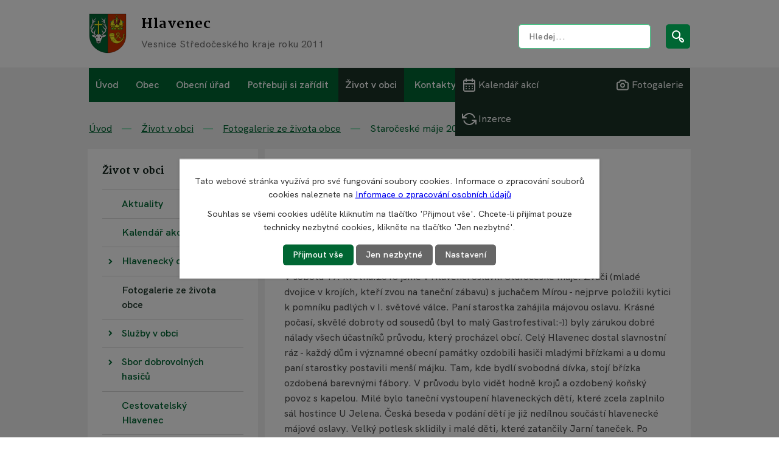

--- FILE ---
content_type: text/html; charset=utf-8
request_url: https://www.hlavenec.cz/fotogalerie-ze-zivota-obce/staroceske-maje-2018
body_size: 35061
content:
<!DOCTYPE html>
<html lang="cs" data-lang-system="cs">
	<head>
<!-- Google Tag Manager -->
<script>
    window.dataLayer = window.dataLayer || [];
    function gtag(){
        dataLayer.push(arguments);
    }
    gtag("consent", "default", {
        "ad_storage": "denied",
        "ad_user_data": "denied",
        "ad_personalization": "denied",
        "analytics_storage": "denied",
        "wait_for_update": 1000
    });
    window.dataLayer.push({
        "event": "dl.ready",
        "gaid": "",
        "ga4id": "",
        "matomoid": "5976",
        "consent_state": {
            "functionality_storage": "granted",
            "ad_storage": "denied",
            "analytics_storage": "denied",
            "personalization_storage": "denied",
        }
    });
    (function(w,d,s,l,i){
        w[l]=w[l]||[];w[l].push({'gtm.start': new Date().getTime(),event:'gtm.js'});var f=d.getElementsByTagName(s)[0],
    j=d.createElement(s),dl=l!='dataLayer'?'&l='+l:'';j.async=true;j.src=
    'https://www.googletagmanager.com/gtm.js?id='+i+dl;f.parentNode.insertBefore(j,f);
    })(window,document,'script','dataLayer','GTM-NNP2B8FG');
</script>
<!-- End Google Tag Manager -->



		<!--[if IE]><meta http-equiv="X-UA-Compatible" content="IE=EDGE"><![endif]-->
			<meta name="viewport" content="width=device-width, initial-scale=1, user-scalable=yes">
			<meta http-equiv="content-type" content="text/html; charset=utf-8" />
			<meta name="robots" content="index,follow" />
			<meta name="author" content="Antee s.r.o." />
			<meta name="description" content="V sobotu 19. května.2018 jsme v Hlavenci oslavili Staročeské máje. Zváči (mladé dvojice v krojích, kteří zvou na taneční zábavu) s juchačem Mírou - nejprve položili kytici k pomníku padlých v I. světové válce. Paní starostka zahájila májovou oslavu. Krásné počasí, skvělé dobroty od sousedů (byl to malý Gastrofestival:-)) byly zárukou dobré nálady všech účastníků průvodu, který procházel obcí. Celý Hlavenec dostal slavnostní ráz - každý dům i významné obecní památky ozdobili hasiči mladými břízkami a u domu paní starostky postavili menší májku. Tam, kde bydlí svobodná dívka, stojí břízka ozdobená barevnými fábory. V průvodu bylo vidět hodně krojů a ozdobený koňský povoz s kapelou. Milé bylo taneční vystoupení hlaveneckých dětí, které zcela zaplnilo sál hostince U Jelena. Česká beseda v podání dětí je již nedílnou součástí hlavenecké májové oslavy. Velký potlesk sklidily i malé děti, které zatančily Jarní taneček. Po dražbě májky proběhlo její kácení, silní muži odnesli májku vítězi dražby domů. Večerní taneční zábava uzavřela slavnostní den. Velké poděkování patří všem hasičům, zváčům, juchačovi, tanečním choreografkám a ostatním dobrovolníkům, kteří se podíleli na přípravě i samotném průběhu této krásné májové tradice.
Dokument z akce, který natočil Jan Matula - odkaz na video: https://youtu.be/bVCZpMHWcs4" />
			<meta name="keywords" content="obec Hlavenec, úřední deska, rozpočet" />
			<meta name="google-site-verification" content="jAIDT2k3wv8lt" />
			<meta name="viewport" content="width=device-width, initial-scale=1, user-scalable=yes" />
			<meta property="og:image" content="http://www.hlavenec.cz/image.php?oid=8465917" />
<title>Staročeské máje 2018 | Obec Hlavenec</title>

		<link rel="stylesheet" type="text/css" href="https://cdn.antee.cz/jqueryui/1.8.20/css/smoothness/jquery-ui-1.8.20.custom.css?v=2" integrity="sha384-969tZdZyQm28oZBJc3HnOkX55bRgehf7P93uV7yHLjvpg/EMn7cdRjNDiJ3kYzs4" crossorigin="anonymous" />
		<link rel="stylesheet" type="text/css" href="/style.php?nid=Q1FXRUc=&amp;ver=1768399196" />
		<link rel="stylesheet" type="text/css" href="/css/libs.css?ver=1768399900" />
		<link rel="stylesheet" type="text/css" href="https://cdn.antee.cz/genericons/genericons/genericons.css?v=2" integrity="sha384-DVVni0eBddR2RAn0f3ykZjyh97AUIRF+05QPwYfLtPTLQu3B+ocaZm/JigaX0VKc" crossorigin="anonymous" />

		<script src="/js/jquery/jquery-3.0.0.min.js" ></script>
		<script src="/js/jquery/jquery-migrate-3.1.0.min.js" ></script>
		<script src="/js/jquery/jquery-ui.min.js" ></script>
		<script src="/js/jquery/jquery.ui.touch-punch.min.js" ></script>
		<script src="/js/libs.min.js?ver=1768399900" ></script>
		<script src="/js/ipo.min.js?ver=1768399889" ></script>
			<script src="/js/locales/cs.js?ver=1768399196" ></script>

			<script src='https://www.google.com/recaptcha/api.js?hl=cs&render=explicit' ></script>

		<link href="/uredni-deska?action=atom" type="application/atom+xml" rel="alternate" title="Úřední deska">
		<link href="/napsali-o-nas?action=atom" type="application/atom+xml" rel="alternate" title="Napsali o nás">
		<link href="/projekty-dotace?action=atom" type="application/atom+xml" rel="alternate" title="Projekty a dotace">
		<link href="/aktuality?action=atom" type="application/atom+xml" rel="alternate" title="Aktuality">
		<link href="/inzerce?action=atom" type="application/atom+xml" rel="alternate" title="Inzerce">
		<link href="/kalendar-akci-seznam?action=atom" type="application/atom+xml" rel="alternate" title="Kalendář akcí - seznam">
		<link href="/404?action=atom" type="application/atom+xml" rel="alternate" title="404">
		<link href="/hasicske-zpravodajstvi?action=atom" type="application/atom+xml" rel="alternate" title="Hasičské zpravodajství">
		<link href="/zelene-srdce?action=atom" type="application/atom+xml" rel="alternate" title="Zelené srdce">
		<link href="/animace-hp?action=atom" type="application/atom+xml" rel="alternate" title="Animace HP">
<!-- Preaload important weight fonts -->
<!-- 500 -->
<link rel="preload" href="/file.php?nid=19352&amp;oid=8270704" as="font" type="font/woff2" crossorigin="anonymous">
<!-- 600 -->
<link rel="preload" href="/file.php?nid=19352&amp;oid=8270738" as="font" type="font/woff2" crossorigin="anonymous">
<!-- 700 -->
<link rel="preload" href="/file.php?nid=19352&amp;oid=8359139" as="font" type="font/woff2" crossorigin="anonymous">
<!-- 800 -->
<link rel="preload" href="/file.php?nid=19352&amp;oid=8270703" as="font" type="font/woff2" crossorigin="anonymous">
<link rel="preconnect" href="https://fonts.gstatic.com/" crossorigin>
<link href="https://fonts.googleapis.com/css2?family=Martel:wght@700;800&amp;display=fallback" rel="stylesheet">
<link rel="icon" type="image/svg+xml" href="/file.php?nid=19352&amp;oid=8351993&amp;width=32">
<link rel="icon" type="image/png" href="/image.php?nid=19352&amp;oid=8351992&amp;width=32">
<script>
ipo.api.live("body", function(el){
//přesun patičky
$(el).find("#ipocopyright").insertAfter("#ipocontainer");
//nahrazení textu v antee patičce
var footer = $(el).find(".row.antee").html();
var result_footer = footer.replace(",", "");
$(el).find(".row.antee").html(result_footer);
var footer_links = $(el).find(".row.antee #links").html();
var result_links = footer_links.replace(",", "");
$(el).find(".row.antee #links").html(result_links);
//přidání třidy action-button
$(el).find(".backlink").addClass("action-button");
$(el).find(".blog.view-detail .linkback > a").addClass("action-button");
//přesun vyhledávání
$(el).find(".elasticSearchForm").appendTo(".header-fulltext");
//posun tisknutí
$(el).find(".print-friendly").insertAfter(".content");
//zjištění zda se jedná o stránku 404
if( $(el).find(".error").length )
{
$(el).find("#ipomain").addClass("page-404");
$(el).addClass("body__page-404");
}
//pokud je div prázdný, tak se skryje
$(el).find(".content > .paragraph").each(function( index, es ) {
if( !$.trim( $(es).html()).length && $("#system-menu").length != 1 )
{
$(es).addClass("empty-paragraph");
}
});
//přesun a wrapnutí při zmenšování obrazovky
$(window).on("resize", function(event){
if ($(window).width() < 1025)
{
//přesun vyhledávání
$(el).find(".elasticSearchForm").insertBefore("#ipotopmenu");
}
else
{
$(el).find(".elasticSearchForm").appendTo(".header-fulltext");
}
});
//přesun a wrapnutí při aktualizaci stránky
if ($(window).width() < 1025)
{
//přesun vyhledávání
$(el).find(".elasticSearchForm").insertBefore("#ipotopmenu");
}
//přejmenování placeholderu
$(el).find(".elasticSearchForm form input[type=text]").attr("placeholder", "Hledej...");
//wrapnutí subpage-rozcestníku
$(el).find(".ipo-widget[data-mce-fragment] ul > li > a").wrapInner("<span />");
//posun drobečkové navigace
$(el).find("#iponavigation").insertBefore("#ipomainframe");
//posunutí datumu
if( $(el).find(".blog.view-detail").length && $("#system-menu").length != 1 )
{
$(el).find(".type-datepicker").insertAfter(".tags ul");
}
//přejmenování labelu v šabloně úřední deska
if( $(el).find(".noticeBoard.view-default").length )
{
$(el).find(".noticeBoard table.datagrid th:nth-of-type(1) > a").text("Dokument");
$(el).find(".noticeBoard table.datagrid th:nth-of-type(2) > a").text("Vyvěšeno dne");
$(el).find(".noticeBoard table.datagrid th:nth-of-type(3) > a").text("Zveřejnění do");
}
//přejmenování gdpr u formuláře
$(el).find(".form-vertical .approval").html("Vámi zadané osobní údaje bude v roli správce zpracovávat obec Hlavenec. Informace o zpracování osobních údajů naleznete na stránce <a href='https://www.hlavenec.cz/informace-o-zpracovani-osobnich-udaju'>Informace o zpracování osobních údajů<\/a>.")
});
//back to top
$(document).scroll(function() {
if($(this).scrollTop()> 100)
{
$('#back-to-top').css("display", "block");
}
else
{
$('#back-to-top').css("display", "none");
}
});
ipo.api.live("html", function(el){
//pokud je zobrazené menu, přidej třídu .menu-toggler
$( el ).find(".menu-toggler").click(function() {
if( !$(this).hasClass("active") )
{
$(this).addClass("active");
$(el).addClass("html__overflow");
}
else
{
$(this).removeClass("active");
$(el).removeClass("html__overflow");
}
});
});
$( document ).ajaxComplete(function() {
//přejmenování labelu v šabloně úřední deska
if( $(".noticeBoard.view-default").length )
{
$(".noticeBoard table.datagrid th:nth-of-type(1) > a").text("Dokument");
$(".noticeBoard table.datagrid th:nth-of-type(2) > a").text("Vyvěšeno dne");
$(".noticeBoard table.datagrid th:nth-of-type(3) > a").text("Zveřejnění do");
}
});
//zjištění počet položek submenu
ipo.api.live('#ipotopmenuwrapper ul.topmenulevel2', function(el) {
$(el).find("> li").each(function( index, es ) {
if(index == 9)
{
$(el).addClass("two-column");
}
});
});
//označení položek, které mají submenu
ipo.api.live('#ipotopmenu ul.topmenulevel1 li.topmenuitem1', function(el) {
var submenu = $(el).find("ul.topmenulevel2");
if ($(window).width() <= 1024){
if (submenu.length) {
$(el).addClass("hasSubmenu");
$(el).find("> a").after("<span class='open-submenu' />");
$(el).find("> a").after("<span class='close-submenu' />");
}
}
});
ipo.api.live('#ipotopmenu ul.topmenulevel2 li.topmenuitem2', function(el) {
var submenu = $(el).find("ul.topmenulevel3");
if ($(window).width() <= 1024){
if (submenu.length) {
$(el).addClass("hasSubmenu");
$(el).find("> a").after("<span class='open-submenu' />");
}
}
});
//wrapnutí spanu do poležek první úrovně
ipo.api.live('#ipotopmenu ul.topmenulevel1 li.topmenuitem1 > a', function(el) {
if ($(window).width() <= 1024)
{
$(el).wrapInner("<span>");
}
});
//rozbaleni menu
ipo.api.live('body', function(el) {
if ($(window).width() <= 1024)
{
$(el).find("#ipotopmenu ul.topmenulevel1 > li.topmenuitem1").each(function(index, es) {
$(es).find(".open-submenu").click(function(e) {
$(es).addClass("see-more");
if( $(es).hasClass("see-more") )
{
$(es).find("ul.topmenulevel2").css("display","block");
}
if( $(es).hasClass("see-more") )
{
$("#ipotopmenu").addClass("hidden-items");
}
else
{
$("#ipotopmenu").removeClass("hidden-items");
}
if ( $(es).hasClass("see-more") )
{
$(es).addClass("active-link");
}
});
});
$(el).find("#ipotopmenu ul.topmenulevel1 > li.topmenuitem1").each(function(index, es) {
$(es).find(".close-submenu").click(function(e) {
if( $(es).hasClass("see-more") )
{
$(es).removeClass("see-more");
$(es).find("ul.topmenulevel2").css("display","none");
$(es).removeClass("active-link");
$("#ipotopmenu").removeClass("hidden-items");
}
});
});
$(el).find("#ipotopmenu ul.topmenulevel2 > li.topmenuitem2").each(function(index, es) {
$(es).find(".open-submenu").click(function(e) {
$(es).toggleClass("see-more");
if( $(es).hasClass("see-more") )
{
$(es).find("ul.topmenulevel3").css("display","block");
}
else
{
$(es).removeClass("see-more");
$(es).find("ul.topmenulevel3").css("display","none");
}
});
});
}
});
/*
$(function() {
if ($(window).width() <= 1024)
{
$( "li" ).each(function() {
$( this ).addClass( "foo" );
});
$(".topmenulevel1 > li.hasSubmenu > a").click(function(e) {
$(this).addClass("see-more");
if($(this).hasClass("see-more")) {
$("ul.topmenulevel2").css("display","none");
$(this).next("ul.topmenulevel2").css("display","block");
$(".topmenulevel1 > li > a").removeClass("see-more");
$(this).addClass("see-more");
} else {
$(this).removeClass("see-more");
$(this).next("ul.topmenulevel2").css("display","none");
}
if( $(".topmenulevel1 > li.hasSubmenu > a.see-more").length )
{
$("#ipotopmenu").addClass("hidden-items");
}
else
{
$("#ipotopmenu").removeClass("hidden-items");
}
$( ".topmenulevel1 > li" ).each(function( index, es ) {
if ( $(es).find(".see-more").length )
{
$(es).addClass("active-link");
}
else
{
$(es).removeClass("active-link");
}
});
});
$(".topmenulevel2 > li.hasSubmenu > a").click(function(e) {
$(this).toggleClass("see-more");
if($(this).hasClass("see-more")) {
$("ul.topmenulevel3").css("display","none");
$(this).next("ul.topmenulevel3").css("display","block");
$(".topmenulevel2 > li > a").removeClass("see-more");
$(this).addClass("see-more");
} else {
$(this).removeClass("see-more");
$(this).next("ul.topmenulevel3").css("display","none");
}
e.preventDefault();
});
}
});*/
//rozbalení submenu na podstránkách
ipo.api.live('body', function(el) {
$(el).find("#ipomenu ul > .submenu1").each(function(index, es) {
var submenu = $(this).find("> ul");
var activeMainSubmenu = $(this).find(".active");
var activeSubMenu = $(this).find("ul li .active");
if (submenu.length) {
$(es).find("> a").after("<span class='open-submenu' />");
}
var clicking = $(this).find(".open-submenu");
$(clicking).click(function(e) {
e.preventDefault();
$(es).toggleClass("see-more");
if($(es).hasClass("see-more")) {
//nedělej nic
} else {
$(es).removeClass("see-more");
}
$(submenu).slideToggle("slow", "easeInOutSine");
});
if ($(window).width() >= 1025)
{
if( $(activeMainSubmenu).hasClass("active") )
{
$(es).toggleClass("see-more");
if($(es).hasClass("see-more")) {
//nedělej nic
} else {
$(es).removeClass("see-more");
}
$(submenu).slideToggle("slow", "easeInOutSine");
}
}
});
});
//přidání nadpisu do levého bloku
ipo.api.live('body', function(el) {
var title_menu;
$(el).find("#ipotopmenuwrapper ul.topmenulevel1 > li.topmenuitem1").each(function(index, es) {
if( $(es).hasClass("active") && $("#system-menu").length != 1 )
{
if ($(window).width() >= 1025)
{
title_menu = $(es).find("> a").text();
}
else
{
title_menu = $(es).find("> a > span").text();
}
$(el).find("#ipomenu").before("<h2>"+title_menu+"<\/h2>");
}
});
});
//stránka 404
ipo.api.live('body', function(el) {
if( $(el).find(".page-404").length )
{
var actual_year = new Date().getFullYear();
var footer_404 = "© 1386—"+actual_year+" Obec Hlavenec";
$(el).find(".row.new-error").appendTo(".page-404 .error");
$(el).find(".row.new-error > p:last-of-type").after("<p>"+footer_404+"");
}
});
</script>





<script>
ipo.api.live("#cookieChoiceInfo", function(el){
//přejmenování tlačítka
$(el).find("p:nth-child(2)").html("Souhlas se všemi cookies udělíte kliknutím na tlačítko 'Přijmout vše'. Chcete-li přijímat pouze technicky nezbytné cookies, klikněte na tlačítko 'Jen nezbytné'.");
});
</script>


<script>
//maximální počet znaků pro úvodní text + přidání odkazu více
ipo.api.live(".albums#listPreview > li", function(el){
var max_length = 96;
var wg_text = $(el).find("> div");
var len = $(wg_text).text().length;
var str = $(wg_text).text().substr(0,max_length);
var lastIndexOf = str.lastIndexOf(" ");
var link_gallery = $(el).find("h2 > a").attr("href");
$(el).find("> div").appendTo("");
if( len > max_length )
{
$(wg_text).html('<p>'+str.substr(0, lastIndexOf) + '… <a href="'+link_gallery+'">Více</\a><\/p>');
}
});
</script>
<script>
//úřední deska
ipo.api.live("body", function(el){
if( $(el).find(".noticeBoard.view-default.with-subscribe, .blog.view-default.with-subscribe").length )
{
$(el).find(".subscribe-toolbar").insertBefore(".print-friendly");
}
});
</script>
<script>
ipo.api.live("body", function(el){
if( $(el).find(".blog.view-default").length )
{
$( el ).find(".articles > .article").each(function( index, es ) {
var words = $(es).find(".published").text().split(" ");
$(es).find(".published").empty();
$.each(words, function(i, v) {
$(es).find(".published").append($("<span>").text(v));
});
if( $(es).find(".published > span:nth-of-type(2)").text() == "dnes" || $(es).find(".published > span:nth-of-type(2)").text() == "včera" )
{
$(es).find(".published").addClass("today");
}
});
}
});
</script>





	</head>

	<body id="page8263824" class="subpage8263824 subpage8263821"
			
			data-nid="19352"
			data-lid="CZ"
			data-oid="8263824"
			data-layout-pagewidth="764"
			
			data-slideshow-timer="3"
			 data-ipo-meta-album="20"
						
				
				data-layout="responsive" data-viewport_width_responsive="1024"
			>
<noscript>

	<iframe src="https://www.googletagmanager.com/ns.html?id=GTM-NNP2B8FG"
		height="0" width="0" style="display:none;visibility:hidden">
	</iframe>
</noscript>



							<div id="snippet-cookiesConfirmation-euCookiesSnp">			<div class="cookie-choices-bg"></div>
			<div id="cookieChoiceInfo" class="cookie-choices-info template_2">
					<p>Tato webové stránka využívá pro své fungování soubory cookies. Informace o zpracování souborů cookies naleznete na <a href="https://www.hlavenec.cz/informace-o-zpracovani-osobnich-udaju">Informace o zpracování osobních údajů</a></p>
<p>Nahrazeno Jque&lt;</p>
				<div class="buttons">
					<a class="cookie-button action-button ajax" id="cookieChoiceButton" rel=”nofollow” href="/fotogalerie-ze-zivota-obce/staroceske-maje-2018?do=cookiesConfirmation-acceptAll">Přijmout vše</a>
					<a class="cookie-button cookie-button--settings action-button ajax" rel=”nofollow” href="/fotogalerie-ze-zivota-obce/staroceske-maje-2018?do=cookiesConfirmation-onlyNecessary">Jen nezbytné</a>
					<a class="cookie-button cookie-button--settings action-button ajax" rel=”nofollow” href="/fotogalerie-ze-zivota-obce/staroceske-maje-2018?do=cookiesConfirmation-openSettings">Nastavení</a>
				</div>
			</div>
</div>				<div id="ipocontainer">

			<div class="menu-toggler">

				<span>Menu</span>
				<span class="genericon genericon-menu"></span>
			</div>

			<span id="back-to-top">

				<i class="fa fa-angle-up"></i>
			</span>

			<div id="ipoheader">

				<div class="header-inner__container">
	<div class="row header-inner flex-container layout-container">
		<div class="logo">
			<a title="Obec Hlavenec" href="/" class="header-logo">
				<span class="znak">
					<svg xmlns="http://www.w3.org/2000/svg" width="62" height="66" viewbox="0 0 62 66" fill="none">
						<path fill-rule="evenodd" clip-rule="evenodd" d="M61.0003 1H30.9233V65C44.7469 65 61.0003 54.2918 61.0003 36.3939V1Z" fill="#CC3300" stroke="black" stroke-width="0.3" stroke-miterlimit="22.9256"></path>
						<path fill-rule="evenodd" clip-rule="evenodd" d="M1 1H30.9226V65C17.099 65 1 54.2918 1 36.3939V1Z" fill="#006633" stroke="black" stroke-width="0.3" stroke-miterlimit="22.9256"></path>
						<path fill-rule="evenodd" clip-rule="evenodd" d="M14.6277 11.9915H17.0981V17.2323H22.1974V19.4555H17.0981V34.191C16.2831 34.4635 15.4596 34.4909 14.6277 34.1928V19.4555H9.27783V17.2323H14.6277V11.9915Z" fill="#F9F023" stroke="black" stroke-width="0.3" stroke-miterlimit="22.9256"></path>
						<path fill-rule="evenodd" clip-rule="evenodd" d="M4.85316 7.52883C5.08971 7.03947 5.3619 7.04046 5.3299 7.63347C5.33359 8.18081 5.7818 9.26271 6.65222 10.4915C6.92393 10.8751 7.08815 11.1683 7.36629 11.706C8.12511 10.6364 8.47941 10.3072 9.9001 9.1123C10.2029 8.85463 10.6433 8.14782 11.0009 7.36026C11.1554 6.98926 11.3205 6.92234 11.4962 7.1594C11.6815 7.4096 11.6444 7.72841 11.5868 7.91829C11.3989 8.60939 10.9865 9.42147 10.4181 10.1845C10.0282 10.7 8.29386 12.2618 7.77052 13.6267C8.59369 13.3802 9.40322 13.0533 10.2034 12.6715C10.576 12.4844 11.198 12.1171 11.917 11.4747C12.2161 11.1802 12.3678 11.2415 12.2404 11.6432C12.0072 12.3313 11.5206 12.8714 10.787 13.3739C9.55028 14.1635 8.0896 15.0159 7.141 15.8369C6.50945 16.3877 5.87785 17.4411 5.24636 19.1617L3.48877 20.8207C4.05334 18.9666 4.80775 17.3223 5.4197 15.5265C5.63105 14.8703 5.79324 14.0888 5.79788 13.3207C5.75885 11.5546 4.89785 9.10325 4.83052 8.21964C4.79524 7.95852 4.79065 7.71644 4.85316 7.52883Z" fill="white" stroke="black" stroke-width="0.3" stroke-miterlimit="22.9256"></path>
						<path fill-rule="evenodd" clip-rule="evenodd" d="M5.24732 19.1617C5.79396 18.6449 6.37671 18.1634 6.88729 17.6111C7.31458 17.1418 7.68866 16.687 7.93039 16.2809C8.24864 15.6881 8.49312 15.9787 8.45814 16.416C8.4041 16.9514 8.15223 17.4537 7.73746 17.9908C7.18963 18.8041 6.51977 19.5489 5.88483 20.251C5.35666 20.8917 4.90953 21.5371 4.57538 22.2272C4.61745 23.3316 4.70641 24.5911 4.87259 25.6956C4.24069 26.3892 4.0807 26.9767 3.62284 27.9894C3.43998 27.4151 3.23381 26.6473 3.10898 25.9251C3.00101 25.1423 2.37012 24.1774 2.40152 23.3036C2.47225 22.2157 2.89995 21.4459 3.48973 20.8207L5.24732 19.1617Z" fill="white" stroke="black" stroke-width="0.3" stroke-miterlimit="22.9256"></path>
						<path d="M4.04346 24.66C4.08094 23.7115 4.24921 22.8918 4.57568 22.2272" stroke="black" stroke-width="0.3" stroke-miterlimit="22.9256"></path>
						<path fill-rule="evenodd" clip-rule="evenodd" d="M4.87294 25.6956C5.19309 25.3523 5.62008 24.7175 5.78132 24.5116C5.95554 24.2686 6.31604 23.9683 6.52524 23.7253C6.76877 23.4391 7.00782 23.1352 7.25594 22.8669C7.4369 22.6615 7.65659 22.4464 7.79894 22.2504C7.98789 21.9595 8.16587 21.647 8.36578 21.3777C8.50461 21.1838 8.69707 21.0167 8.7998 20.637C8.91801 20.1309 9.13229 20.0489 9.2934 20.6857C9.36276 21.0434 9.24103 21.4936 9.18883 21.6854C8.97569 22.2711 8.7047 22.924 8.42316 23.4112C7.9622 24.2225 7.39149 25.0103 6.87942 25.7878C6.4945 26.3363 5.76743 27.6945 5.7607 28.218C5.95018 29.1131 6.77228 30.5138 7.87491 31.5907C7.73179 32.239 7.66517 32.9478 7.69455 33.6979C6.6058 32.6995 5.77578 32.2602 5.12677 31.7702C4.5165 31.2906 4.13229 30.694 3.85397 30.0241C3.55973 29.1777 3.48281 28.4431 3.62319 27.9894C4.01878 27.026 4.41628 26.1285 4.87294 25.6956Z" fill="white" stroke="black" stroke-width="0.3" stroke-miterlimit="22.9256"></path>
						<path d="M6.02923 30.4502C5.52764 29.5159 5.71402 28.6103 5.7596 28.218" stroke="black" stroke-width="0.3" stroke-miterlimit="22.9256"></path>
						<path fill-rule="evenodd" clip-rule="evenodd" d="M7.87506 31.5907C7.972 31.1091 8.30067 30.7198 8.54778 30.3016C8.98352 29.564 9.37005 28.8369 9.66905 28.1532C9.84995 27.6326 10.1119 27.0554 10.1958 26.5796C10.2202 26.3233 10.2755 25.9181 10.2821 25.7722C10.3021 25.3271 10.6012 25.4441 10.753 25.9017C10.8086 26.0694 10.8617 26.3539 10.8835 26.5184C10.9429 27.0714 10.8549 27.9322 10.7172 28.6389C10.3364 30.549 9.78209 32.0523 9.90465 32.8159C9.91145 32.9636 9.96043 33.0977 9.99534 33.2456C10.4397 33.5035 11.1758 34.0541 11.9719 34.0457C11.8793 34.1617 11.8611 34.2472 12.0071 34.3831C11.5889 34.3021 11.4061 34.4429 11.2322 34.6242C11.0143 34.862 10.9626 35.0516 11.0629 35.2947C10.873 35.3913 10.7043 35.5665 10.6299 35.797C10.6066 35.869 10.4778 35.8394 10.4345 35.9059C10.0561 35.3317 9.38912 35.0766 8.70621 34.8837C8.32409 34.8099 7.7112 34.216 7.69469 33.6979C7.67705 32.9398 7.72949 32.2319 7.87506 31.5907Z" fill="white" stroke="black" stroke-width="0.3" stroke-miterlimit="22.9256"></path>
						<path d="M10.6803 34.4088C10.3326 34.0211 10.1184 33.7023 9.99561 33.2456" stroke="black" stroke-width="0.3" stroke-miterlimit="22.9256"></path>
						<path fill-rule="evenodd" clip-rule="evenodd" d="M27.232 7.44757C26.848 6.68728 26.4514 6.78316 26.6309 7.64703C26.6473 8.21896 26.19 9.19511 25.2809 10.4238C25.0013 10.8017 24.9801 10.8263 24.8313 11.3641C24.1242 10.2436 23.0318 9.62054 22.437 8.81803C22.1729 8.5095 21.6379 7.76159 21.3428 6.94338C21.1883 6.57237 20.9104 6.40141 20.8288 6.77113C20.7621 7.07306 20.7848 7.91644 21.0093 8.4333C21.1972 9.1244 21.8995 10.194 22.6034 10.8753C23.0976 11.3703 23.9414 12.5377 24.2875 13.7085C23.4643 13.4619 23.1975 13.3186 22.2789 13.0529C21.8724 12.9156 20.9628 12.7141 20.2437 12.0717C19.9447 11.7772 19.7929 11.8053 19.9203 12.3728C20.2044 13.0776 20.7078 13.3379 21.7122 13.774C22.5389 14.1418 23.9231 14.8191 24.9385 15.6213C25.5701 16.1722 26.6508 17.5914 26.7282 19.1617L28.1299 20.25C27.752 17.622 26.9371 16.478 26.6698 15.4702C26.4584 14.8141 26.1814 14.0888 26.1767 13.3207C26.1507 12.5262 26.239 11.8829 26.6619 11.0547C27.1887 10.0232 27.6714 8.49555 27.232 7.44757Z" fill="white" stroke="black" stroke-width="0.3" stroke-miterlimit="22.9256"></path>
						<path fill-rule="evenodd" clip-rule="evenodd" d="M26.7292 19.1617C26.0262 18.6832 25.4435 18.2592 24.8938 17.8984C24.2515 17.4483 23.1265 16.6186 22.8397 16.2676C22.4877 15.8183 22.1869 15.7226 22.357 16.3586C22.5124 16.9381 23.46 17.951 24.0887 18.5212C25.2168 19.6413 25.9161 20.2337 27.4012 22.2273C27.4385 23.3972 27.3561 24.3655 27.1919 25.1961C27.6866 25.497 28.3705 26.2981 28.5119 27.0937C28.6948 26.5195 28.921 26.5073 29.0458 25.7851C29.2607 25.011 29.4638 24.4665 29.3879 23.4351C29.3172 22.3471 28.7207 20.8752 28.1309 20.25L26.7292 19.1617Z" fill="white" stroke="black" stroke-width="0.3" stroke-miterlimit="22.9256"></path>
						<path d="M27.7888 23.7104C27.7514 23.2013 27.7273 22.8494 27.4009 22.2273" stroke="black" stroke-width="0.3" stroke-miterlimit="22.9256"></path>
						<path fill-rule="evenodd" clip-rule="evenodd" d="M27.19 25.1961C25.554 24.0692 25.1241 23.7378 24.0876 22.3416C23.9488 22.1478 23.4072 21.3724 23.1623 21.0561C22.6198 20.1495 22.1568 20.7008 22.6827 21.9651C23.0318 23.2804 24.4511 24.7696 25.27 25.7274C25.6754 26.165 26.2948 26.6716 26.722 27.8201C26.5325 28.7152 25.7137 30.3537 24.6111 31.4305C24.8487 32.0787 25.0286 32.5472 24.9345 33.2974C25.9934 32.445 26.2886 32.2165 26.8185 31.6973C27.8508 30.6288 28.8203 28.5942 28.51 27.0938C28.1952 26.0431 27.7056 25.5653 27.19 25.1961Z" fill="white" stroke="black" stroke-width="0.3" stroke-miterlimit="22.9256"></path>
						<path d="M26.8091 29.2563C26.9285 28.6499 26.7764 28.1978 26.7236 27.8201" stroke="black" stroke-width="0.3" stroke-miterlimit="22.9256"></path>
						<path fill-rule="evenodd" clip-rule="evenodd" d="M24.6119 31.4305C24.4015 30.9391 22.308 28.3824 22.3072 28.3807C22.0129 27.9714 21.5078 27.1559 21.505 26.7595C21.4806 26.5032 21.4253 26.0979 21.4187 25.9521C21.3987 25.507 21.0996 25.6241 20.9478 26.0816C20.8922 26.2493 20.8391 26.5338 20.8173 26.6983C20.7672 27.4021 21.1062 28.4958 21.7645 29.6982C22.3326 30.6485 22.8311 32.1108 22.9549 33.0379C22.5181 33.3259 21.3493 34.1148 20.5532 34.133C20.8007 34.3903 20.897 34.6314 20.9795 34.9041C20.9962 34.9593 21.1863 35.1604 21.2486 35.1965C21.5337 35.3619 21.8512 35.7553 21.8544 35.906C21.9616 35.3522 22.8893 35.1482 23.6557 34.8327C24.1003 34.6465 24.8146 34.0812 24.9354 33.2974C25.0284 32.4654 24.8603 32.0005 24.6119 31.4305Z" fill="white" stroke="black" stroke-width="0.3" stroke-miterlimit="22.9256"></path>
						<path d="M22.5112 34.1476C22.859 33.7599 22.992 33.5172 22.9542 33.038" stroke="black" stroke-width="0.3" stroke-miterlimit="22.9256"></path>
						<path d="M20.7119 35.1316C20.8348 35.2285 21.0636 35.1202 21.2478 35.1966" stroke="black" stroke-width="0.3" stroke-miterlimit="22.9256"></path>
						<path d="M20.5535 34.133C20.3214 33.9162 20.0623 33.9118 19.7847 34.0526C19.5249 34.1629 19.3975 34.3135 19.4674 34.4406C19.2586 34.4971 19.1147 34.5983 19.1452 34.7188C19.1722 34.8424 19.275 35.1127 19.4332 35.2499C19.5507 35.3711 19.7143 35.4036 19.8092 35.5077C19.8768 35.5805 20.0987 36.04 20.2041 36.1909C20.3841 36.34 20.6935 36.499 20.9586 36.657C21.0546 36.7141 21.1447 36.7712 21.2209 36.8276C21.393 36.927 21.9124 36.3939 21.8547 35.906" stroke="black" stroke-width="0.3" stroke-miterlimit="22.9256"></path>
						<path d="M20.2294 35.5124C20.0728 35.511 19.9108 35.5895 19.8105 35.5076" stroke="black" stroke-width="0.3" stroke-miterlimit="22.9256"></path>
						<path d="M19.7813 34.6682C19.6683 34.5924 19.6073 34.4244 19.4683 34.4405" stroke="black" stroke-width="0.3" stroke-miterlimit="22.9256"></path>
						<path d="M10.4335 35.9059C10.3294 35.9831 10.277 36.111 10.4313 36.2664C10.588 36.4188 10.7956 36.5808 11.0291 36.7098C11.1887 36.7981 11.3415 36.7519 11.4431 36.605C11.5891 36.3939 11.5156 36.0456 11.5854 35.979C11.7422 35.8293 11.9547 36.1006 12.1425 35.8312C12.2529 35.6729 12.3977 35.1598 12.5845 34.9646C12.648 34.8981 12.8107 34.7752 12.8768 34.7066C13.0535 34.5058 12.9916 34.1799 12.7747 34.0337C12.5266 33.897 12.1844 33.9482 11.9709 34.0457" stroke="black" stroke-width="0.3" stroke-miterlimit="22.9256"></path>
						<path d="M12.2256 34.9805C12.3454 35.0308 12.4971 35.0385 12.5852 34.9646" stroke="black" stroke-width="0.3" stroke-miterlimit="22.9256"></path>
						<path fill-rule="evenodd" clip-rule="evenodd" d="M12.8771 34.7067C13.305 34.3447 13.8885 34.1735 14.6279 34.1928C15.4639 34.4752 16.2873 34.4746 17.0983 34.1911C18.0333 34.1191 18.7154 34.2951 19.1445 34.7188C19.1902 34.8835 19.2862 35.0605 19.4325 35.2499C19.506 35.3496 19.7114 35.4033 19.8085 35.5077C19.9401 35.7354 20.0533 35.906 20.2034 36.1909C20.3682 36.3249 20.7064 36.5016 20.9579 36.6569L21.2202 36.8275C21.3573 36.9245 21.4288 37.064 21.6165 36.948C22.9982 35.477 27.0499 34.8314 28.4349 35.4295C27.6038 38.0447 26.2083 39.3759 22.1705 39.53C22.3779 39.9545 21.5956 41.0368 21.1605 42.0149C20.6444 43.175 20.3085 44.2708 19.8279 45.4198C19.5231 46.1102 19.5888 46.6255 19.2628 46.9596C19.309 48.1407 18.796 48.5931 17.9643 48.5855C17.8664 49.2746 16.8085 49.5735 15.7777 49.5312C14.8095 49.4915 13.865 49.1506 13.7625 48.5494C12.6391 48.7791 11.974 47.4511 12.6123 46.5684C12.1474 44.2054 11.359 42.0007 10.3892 39.8852C8.16711 40.1061 5.22198 37.6767 4.6875 35.8293C6.41441 35.0811 9.60938 35.7118 10.871 36.9982C11.024 37.106 11.0768 37.0099 11.0294 36.7099C11.2002 36.7972 11.3362 36.7549 11.4434 36.6051C11.5672 36.468 11.5208 36.066 11.5856 35.9791C11.6829 35.8488 11.9982 36.0831 12.1428 35.8313C12.3589 35.367 12.4546 35.0718 12.5848 34.9646C12.6999 34.8671 12.7822 34.7899 12.8771 34.7067Z" fill="white" stroke="black" stroke-width="0.3" stroke-miterlimit="22.9256"></path>
						<path d="M17.964 48.5854C17.5968 48.2102 17.0486 47.9446 16.4583 47.8193C16.216 47.7679 15.9666 47.7401 15.7196 47.7381C15.5275 47.7366 15.3368 47.7506 15.1523 47.7813C14.5912 47.8745 14.0856 48.1211 13.7622 48.5493" stroke="black" stroke-width="0.3" stroke-miterlimit="22.9256"></path>
						<path fill-rule="evenodd" clip-rule="evenodd" d="M14.1603 46.2249C14.3678 45.8169 14.7451 45.8101 15.0416 45.8883C15.3347 45.9872 15.5087 46.1887 15.8913 46.1852C16.2033 46.1862 16.4036 46.0408 16.6187 45.9467C16.9171 45.784 17.2838 45.7882 17.5104 46.2308C17.7833 46.9189 17.2764 47.6533 16.4592 47.8193C16.2094 47.7642 15.9616 47.7281 15.717 47.7246C15.5269 47.7219 15.3387 47.7388 15.1531 47.7813C14.3363 47.5106 13.8919 46.7272 14.1603 46.2249Z" fill="black" stroke="black" stroke-width="0.076" stroke-miterlimit="22.9256"></path>
						<path fill-rule="evenodd" clip-rule="evenodd" d="M14.7364 46.5078C15.0082 46.602 15.1959 46.8093 15.2519 47.1301C15.118 46.8513 14.9837 46.73 14.6958 46.7232C14.5659 46.7218 14.5746 46.4621 14.7364 46.5078Z" fill="white"></path>
						<path fill-rule="evenodd" clip-rule="evenodd" d="M16.876 46.5689C16.6299 46.6629 16.4807 46.8577 16.3989 47.1785C16.5569 46.9705 16.656 46.8713 16.9165 46.7842C17.0464 46.7829 17.0377 46.5232 16.876 46.5689Z" fill="white"></path>
						<path d="M12.9839 46.3021C12.847 46.3644 12.7199 46.4455 12.6138 46.5683" stroke="black" stroke-width="0.3" stroke-miterlimit="22.9256"></path>
						<path d="M18.8511 46.583C18.9946 46.6375 19.2334 46.772 19.2639 46.9596" stroke="black" stroke-width="0.3" stroke-miterlimit="22.9256"></path>
						<path fill-rule="evenodd" clip-rule="evenodd" d="M11.5038 38.4612C11.4954 38.3837 11.6299 38.2991 11.6779 38.3974C11.7123 38.4824 11.7791 38.5402 11.8752 38.5403C12.2173 38.4873 12.2398 38.084 12.8647 38.0824C13.2888 38.087 13.9574 38.6195 14.1175 39.5915L14.3601 39.9398C14.4243 39.9063 14.4885 39.8448 14.5529 39.7554C14.5111 40.038 14.3623 40.2794 14.1536 40.4308C14.2261 40.3035 14.283 40.1845 14.2301 40.1248L13.9151 39.7221C13.6242 40.2224 13.292 40.4477 12.9257 40.4452C12.5114 40.4451 12.0875 39.8827 12.0859 39.4073C12.0778 39.0225 12.2622 38.6925 12.4936 38.3821C12.4184 38.3673 12.3432 38.3889 12.268 38.4472C12.1207 38.6321 12.0076 38.7238 11.8744 38.7177C11.6768 38.7169 11.5534 38.6802 11.5038 38.4612Z" fill="black"></path>
						<path fill-rule="evenodd" clip-rule="evenodd" d="M12.676 38.4683C12.7197 38.3293 13.0614 38.4129 12.9165 38.6585C12.8547 38.7978 12.9111 39.0576 12.9198 39.2236C12.8008 39.0754 12.6941 38.936 12.5868 38.9016C12.4716 38.8713 12.4347 38.7462 12.5214 38.6703C12.6089 38.5987 12.6559 38.5387 12.676 38.4683Z" fill="white"></path>
						<path fill-rule="evenodd" clip-rule="evenodd" d="M20.7925 38.5591C20.8076 38.4816 20.6806 38.397 20.624 38.4953C20.5821 38.5803 20.5103 38.6381 20.4142 38.6382C20.0768 38.5852 20.0895 38.1819 19.4647 38.1803C19.0402 38.1849 18.3251 38.7174 18.0801 39.6894L17.807 40.0377C17.7458 40.0042 17.6869 39.9427 17.6304 39.8533C17.6475 40.1359 17.7751 40.3773 17.9707 40.5287C17.9092 40.4014 17.8627 40.2824 17.9209 40.2227L18.271 39.82C18.5183 40.3203 18.8307 40.5456 19.1972 40.5431C19.6116 40.543 20.0846 39.9806 20.1277 39.5052C20.1695 39.1204 20.0139 38.7904 19.8096 38.48C19.8862 38.4652 19.9594 38.4868 20.0296 38.5451C20.1607 38.73 20.2657 38.8217 20.3995 38.8156C20.5971 38.8148 20.7238 38.7781 20.7925 38.5591Z" fill="black"></path>
						<path fill-rule="evenodd" clip-rule="evenodd" d="M19.6209 38.5662C19.5893 38.4272 19.2402 38.5108 19.3637 38.7564C19.4133 38.8957 19.3343 39.1555 19.311 39.3215C19.443 39.1733 19.5619 39.0339 19.6722 38.9995C19.79 38.9693 19.8379 38.8441 19.7577 38.7682C19.6766 38.6966 19.6348 38.6366 19.6209 38.5662Z" fill="white"></path>
						<path fill-rule="evenodd" clip-rule="evenodd" d="M8.92792 37.0656C9.42051 37.242 9.84678 37.4348 10.1615 37.7108C10.2972 37.8403 10.2027 38.0115 10.0517 38.0106C9.88093 38.0149 9.73363 38.0311 9.61506 38.0912C9.54123 38.1296 9.51829 38.2278 9.57978 38.2867C9.67583 38.393 9.78344 38.4938 9.90792 38.5865C10.0154 38.6817 9.99718 38.7838 9.82325 38.7938C9.6601 38.7986 9.49696 38.7849 9.33381 38.7667C9.25343 38.7551 9.28293 38.6323 9.35842 38.6382C9.46067 38.6652 9.56572 38.6786 9.67274 38.6826C9.71296 38.6935 9.75318 38.633 9.70318 38.6005C9.59206 38.5241 9.49136 38.4409 9.39459 38.3555C9.28186 38.2543 9.33501 38.0915 9.44721 38.0234C9.58199 37.934 9.72457 37.9035 9.87836 37.8838C9.97877 37.8802 10.0398 37.7954 9.94635 37.7167C9.61184 37.4782 9.23669 37.3182 8.88275 37.1892C8.76775 37.146 8.81995 37.0297 8.92792 37.0656Z" fill="black"></path>
						<path fill-rule="evenodd" clip-rule="evenodd" d="M23.7853 36.8547C23.2927 37.031 22.8953 37.3015 22.5805 37.5776C22.4449 37.7071 22.5393 37.8783 22.6904 37.8774C22.8611 37.8816 23.0084 37.8979 23.127 37.958C23.2008 37.9964 23.2238 38.0946 23.1623 38.1534C23.0662 38.2598 22.9586 38.3606 22.8341 38.4533C22.7266 38.5484 22.7449 38.6506 22.9188 38.6606C23.082 38.7007 23.4759 38.5927 23.639 38.5346C23.7193 38.523 23.6898 38.4001 23.6144 38.4061C23.529 38.4578 23.1981 38.5771 23.0693 38.5494C23.0291 38.5603 22.9889 38.4998 23.0389 38.4673C23.15 38.3909 23.2507 38.3077 23.3475 38.2223C23.4602 38.121 23.4071 37.9582 23.2949 37.8902C23.1601 37.8008 23.0175 37.7703 22.8637 37.7506C22.7633 37.747 22.7023 37.6622 22.7957 37.5835C23.1302 37.345 23.4765 37.1073 23.8305 36.9783C23.9455 36.9351 23.8933 36.8188 23.7853 36.8547Z" fill="black"></path>
						<path fill-rule="evenodd" clip-rule="evenodd" d="M24.302 36.6651C24.389 36.6221 24.4633 36.5749 24.5189 36.5218C24.6372 36.4623 24.7082 36.5773 24.6135 36.6342C24.5622 36.6935 24.4951 36.7374 24.4124 36.7659C24.3322 36.8175 24.2284 36.7103 24.302 36.6651Z" fill="black"></path>
						<path fill-rule="evenodd" clip-rule="evenodd" d="M8.08798 36.9512C8.19095 36.9809 8.28283 37.0164 8.35856 37.06C8.49882 37.1015 8.52456 36.9821 8.40879 36.94C8.33484 36.8898 8.25142 36.8565 8.15841 36.8401C8.05896 36.8013 7.99759 36.9175 8.08798 36.9512Z" fill="black"></path>
						<path fill-rule="evenodd" clip-rule="evenodd" d="M14.7074 38.7143C14.769 38.8003 14.8184 38.8841 14.8501 38.9645C14.9335 39.0825 15.0295 39.0046 14.9656 38.9011C14.9396 38.8167 14.8954 38.7398 14.833 38.6703C14.7798 38.5792 14.6579 38.6328 14.7074 38.7143Z" fill="black"></path>
						<path fill-rule="evenodd" clip-rule="evenodd" d="M14.8211 42.147C14.8227 42.253 14.789 42.5375 14.769 42.6217C14.7704 42.7653 14.8941 42.7538 14.9006 42.6329C14.9273 42.5489 14.9616 42.2717 14.9499 42.1798C14.9581 42.0752 14.827 42.0524 14.8211 42.147Z" fill="black"></path>
						<path fill-rule="evenodd" clip-rule="evenodd" d="M14.5647 43.1947C14.5442 43.2987 14.4291 43.8072 14.3919 43.8856C14.3633 44.0264 14.4347 44.0292 14.4662 43.9122C14.51 43.8353 14.6766 43.3449 14.6843 43.2526C14.7142 43.1519 14.5902 43.1032 14.5647 43.1947Z" fill="black"></path>
						<path fill-rule="evenodd" clip-rule="evenodd" d="M25.6113 36.3112C25.514 36.3468 25.428 36.3878 25.3584 36.4362C25.2258 36.4858 25.1897 36.3648 25.2984 36.3159C25.3656 36.2608 25.4437 36.2225 25.5326 36.2011C25.6257 36.1562 25.6962 36.2721 25.6113 36.3112Z" fill="black"></path>
						<path fill-rule="evenodd" clip-rule="evenodd" d="M7.34611 36.752C7.43614 36.7741 7.51676 36.8022 7.5835 36.8384C7.70624 36.8695 7.72603 36.7585 7.62449 36.7257C7.55925 36.6833 7.48602 36.6569 7.40486 36.6465C7.31763 36.6157 7.2668 36.7256 7.34611 36.752Z" fill="black"></path>
						<path fill-rule="evenodd" clip-rule="evenodd" d="M14.2258 38.1506C14.2925 38.2006 14.3493 38.2521 14.3915 38.3055C14.4821 38.3744 14.539 38.2891 14.4667 38.2263C14.4279 38.1682 14.3767 38.1206 14.3131 38.0835C14.2518 38.0274 14.1696 38.1009 14.2258 38.1506Z" fill="black"></path>
						<path fill-rule="evenodd" clip-rule="evenodd" d="M14.8956 39.4495C14.8663 39.2888 15.0205 39.2756 15.068 39.4495C15.1442 40.0988 15.1352 40.7563 15.068 41.4198C15.0371 41.6407 14.8526 41.605 14.8956 41.4198C14.9844 40.763 14.9789 40.1062 14.8956 39.4495Z" fill="black"></path>
						<path fill-rule="evenodd" clip-rule="evenodd" d="M17.3025 38.7177C17.2371 38.7996 17.1842 38.8802 17.1492 38.9583C17.0607 39.0709 16.968 38.9871 17.0364 38.8879C17.066 38.8053 17.1135 38.7313 17.1788 38.6659C17.2359 38.5783 17.3553 38.6395 17.3025 38.7177Z" fill="black"></path>
						<path fill-rule="evenodd" clip-rule="evenodd" d="M17.0405 42.1362C17.0344 42.2419 17.056 42.5279 17.0723 42.6132C17.0648 42.7564 16.9417 42.7371 16.9404 42.616C16.9173 42.5304 16.8948 42.2518 16.9105 42.1608C16.9067 42.0559 17.0388 42.0414 17.0405 42.1362Z" fill="black"></path>
						<path fill-rule="evenodd" clip-rule="evenodd" d="M17.2548 43.1978C17.2709 43.303 17.3641 43.8177 17.3979 43.8982C17.4204 44.0405 17.349 44.0389 17.3225 43.9201C17.2819 43.8406 17.1366 43.3407 17.1328 43.2482C17.1072 43.1457 17.2333 43.1049 17.2548 43.1978Z" fill="black"></path>
						<path fill-rule="evenodd" clip-rule="evenodd" d="M17.8098 38.1854C17.741 38.2311 17.682 38.2789 17.6376 38.3297C17.544 38.3927 17.4908 38.304 17.5658 38.2458C17.607 38.1903 17.6602 38.1461 17.7254 38.1131C17.7891 38.0609 17.8681 38.1394 17.8098 38.1854Z" fill="black"></path>
						<path fill-rule="evenodd" clip-rule="evenodd" d="M17.0847 39.4397C17.1209 39.2811 16.9674 39.2584 16.9125 39.4288C16.8086 40.072 16.7894 40.7288 16.8281 41.3951C16.8495 41.6175 17.0354 41.5935 17.0003 41.4059C16.9398 40.7449 16.9734 40.0898 17.0847 39.4397Z" fill="black"></path>
						<path d="M26.8091 29.2563C26.9285 28.6499 26.7764 28.1978 26.7236 27.8201" stroke="black" stroke-width="0.076" stroke-miterlimit="22.9256"></path>
						<path fill-rule="evenodd" clip-rule="evenodd" d="M24.302 36.6651C24.389 36.6221 24.4633 36.5749 24.5189 36.5218C24.6372 36.4623 24.7082 36.5773 24.6135 36.6342C24.5622 36.6935 24.4951 36.7374 24.4124 36.7659C24.3322 36.8175 24.2284 36.7103 24.302 36.6651Z" fill="black"></path>
						<path fill-rule="evenodd" clip-rule="evenodd" d="M25.6113 36.3112C25.514 36.3468 25.428 36.3878 25.3584 36.4362C25.2258 36.4858 25.1897 36.3648 25.2984 36.3159C25.3656 36.2608 25.4437 36.2225 25.5326 36.2011C25.6257 36.1562 25.6962 36.2721 25.6113 36.3112Z" fill="black"></path>
						<path fill-rule="evenodd" clip-rule="evenodd" d="M33.3456 34.9773C33.0344 33.8774 34.5421 33.1487 37.1546 32.4879C38.985 32.0248 41.056 31.9525 41.538 32.9051C41.8451 33.4465 42.1945 34.8792 42.2266 35.7522C42.3182 36.2748 42.2055 36.6883 41.8011 37.0663C41.3063 37.5287 40.3748 37.938 38.8461 38.4289C37.1606 38.834 35.4129 39.0108 34.4998 38.6908C34.1143 38.5557 33.8777 38.332 33.8573 37.9997C33.5738 36.854 33.4032 35.8465 33.3456 34.9773Z" fill="#F9F023" stroke="black" stroke-width="0.3" stroke-miterlimit="22.9256"></path>
						<path d="M34.0043 34.343C33.0609 35.1641 35.2904 35.778 37.9007 35.1482C40.8959 34.4099 41.8816 33.3194 40.6463 32.7262" stroke="black" stroke-width="0.3" stroke-miterlimit="22.9256"></path>
						<path fill-rule="evenodd" clip-rule="evenodd" d="M41.8018 37.0663C41.9429 38.2362 42.2383 39.3378 42.6546 40.338C43.0841 41.3699 43.6427 42.2939 44.2938 43.0737C45.7322 44.7965 47.623 45.8163 49.5764 45.7434C51.072 45.6387 52.5154 44.7835 53.6955 43.4765C54.2392 42.8743 54.7271 42.1762 55.1384 41.4115C55.6774 40.4093 56.0849 39.2926 56.3145 38.1272C56.8244 38.3102 57.3092 38.345 57.769 38.2314C57.4362 39.5686 56.9444 40.8283 56.3365 41.9882C55.926 42.7713 55.4626 43.509 54.9596 44.1942C52.4467 47.6167 48.9419 49.7324 46.0861 49.6844C42.3045 49.4324 39.721 48.0604 37.9006 45.9559C37.1144 45.047 36.4704 44.0015 35.9339 42.8506C35.3409 41.5788 34.8789 40.1781 34.5005 38.6908C36.2425 39.1579 39.8782 38.5205 41.8018 37.0663Z" fill="#F9F023" stroke="black" stroke-width="0.3" stroke-miterlimit="22.9256"></path>
						<path fill-rule="evenodd" clip-rule="evenodd" d="M35.9343 42.8506C36.3453 43.8323 36.835 44.6331 38.7824 44.0896C39.2322 43.9641 40.0053 43.7037 40.6038 43.3811C41.1241 43.1006 42.1312 42.4767 42.7499 41.7497C43.0747 41.368 43.0032 40.8309 42.6549 40.3379C42.9294 40.1462 43.1905 40.4291 43.5074 40.8982C43.77 41.2869 44.0709 41.8034 44.4495 42.2836C44.4776 42.3194 44.5002 42.3542 44.5164 42.3901C44.5865 42.5455 44.5363 42.7204 44.2941 43.0737C43.0422 44.7916 40.5894 46.0618 37.901 45.9559C36.7136 45.8566 35.2949 43.6332 35.9343 42.8506Z" fill="#F9F023" stroke="black" stroke-width="0.3" stroke-miterlimit="22.9256"></path>
						<path fill-rule="evenodd" clip-rule="evenodd" d="M55.1375 41.4115C55.4477 41.4751 55.9262 41.669 56.3356 41.9882C56.5093 42.1589 56.4612 42.3511 56.3333 42.606L55.551 43.995C55.423 44.2093 55.1503 44.2587 54.9587 44.1943C55.2972 43.6255 54.0266 42.9469 53.6946 43.4765C53.4784 43.311 53.508 43.0064 53.7536 42.775C54.1315 42.3699 54.3045 42.122 54.5631 41.6975C54.6577 41.4973 54.9684 41.3848 55.1375 41.4115Z" fill="#F9F023" stroke="black" stroke-width="0.3" stroke-miterlimit="22.9256"></path>
						<path fill-rule="evenodd" clip-rule="evenodd" d="M56.0788 34.0037C56.7672 33.479 58.3817 33.4943 59.0306 33.9225C58.7776 34.5296 58.7526 35.2439 58.1076 35.7438C57.9824 36.9974 58.4458 38.0875 57.7681 38.2314C57.2923 38.338 56.8074 38.3032 56.3137 38.1272C55.624 37.8493 56.3859 36.6463 56.6501 35.5422C56.3867 35.1098 56.3148 34.5166 56.0788 34.0037Z" fill="#F9F023" stroke="black" stroke-width="0.3" stroke-miterlimit="22.9256"></path>
						<path d="M56.6514 35.5422C56.8914 35.8752 57.7893 35.9134 58.1089 35.7439" stroke="black" stroke-width="0.3" stroke-miterlimit="22.9256"></path>
						<path d="M56.6756 34.0424C56.3395 34.2918 56.8609 34.3849 57.4459 34.3843C58.1363 34.3824 58.942 34.2663 58.5642 33.9753" stroke="black" stroke-width="0.3" stroke-miterlimit="22.9256"></path>
						<path fill-rule="evenodd" clip-rule="evenodd" d="M52.9107 41.9999C53.1917 42.1871 53.5721 42.0607 53.722 41.7534C53.845 41.5015 54.007 41.0535 53.6363 40.7843L52.6813 40.103C53.3645 39.7733 53.5735 39.825 54.0466 40.1768C54.4237 40.475 54.8588 41.0919 54.5641 41.6975C54.3016 42.1447 54.0013 42.4944 53.7545 42.775C53.0255 43.3852 51.1665 42.5758 51.6542 41.0944L52.9107 41.9999Z" fill="#F9F023" stroke="black" stroke-width="0.3" stroke-miterlimit="22.9256"></path>
						<path fill-rule="evenodd" clip-rule="evenodd" d="M48.899 37.4052L52.6808 40.103L53.6359 40.7843C53.5861 41.0737 53.0487 41.9061 52.9103 41.9999L51.6538 41.0945L48.0396 38.4348L48.899 37.4052Z" fill="#F9F023" stroke="black" stroke-width="0.3" stroke-miterlimit="22.9256"></path>
						<path fill-rule="evenodd" clip-rule="evenodd" d="M44.5396 40.5165L45.2422 39.7125L46.9403 37.7397L47.871 36.6632L48.7908 35.5993C49.1406 35.1755 49.4713 34.677 49.4492 34.1878C49.3847 33.384 48.6393 32.7296 48.0378 32.7292C47.1011 32.7275 46.1964 33.4238 46.1875 34.2237C46.2047 35.4139 47.2409 36.258 47.8708 36.6634L46.9403 37.7397C46.0609 37.0518 44.8125 35.7356 44.8266 34.5337C44.8213 33.0587 45.718 31.2819 47.9199 31.2971C49.1597 31.2995 50.6175 31.994 50.7429 33.846C50.7747 34.5065 50.4133 35.4258 49.969 36.0568C49.6279 36.5018 49.2698 36.9517 48.8987 37.4051C48.6191 37.7466 48.3307 38.0892 48.0393 38.4347C47.446 39.1383 46.8317 39.8467 46.1961 40.5541C45.9843 40.7899 45.7701 41.0256 45.5536 41.261C45.0662 41.1365 44.7458 40.8738 44.5396 40.5165Z" fill="#F9F023" stroke="black" stroke-width="0.3" stroke-miterlimit="22.9256"></path>
						<path fill-rule="evenodd" clip-rule="evenodd" d="M44.0178 39.9123C44.4636 39.5088 44.8691 39.3509 45.2421 39.7125L44.5395 40.5166C44.2645 40.8271 44.2629 41.2032 44.5896 41.484C45.0852 41.9236 45.7341 41.6665 45.5535 41.261L46.1961 40.5542C46.6677 40.9437 46.331 41.6369 46.0065 42.0265C45.6816 42.4416 44.8341 42.8625 44.5154 42.3902L43.5063 40.8983C43.5689 40.5166 43.7394 40.188 44.0178 39.9123Z" fill="#F9F023" stroke="black" stroke-width="0.3" stroke-miterlimit="22.9256"></path>
						<path d="M45.8545 21.8524C46.3334 21.8524 46.7216 21.472 46.7216 21.0027C46.7216 20.5334 46.3334 20.153 45.8545 20.153C45.3755 20.153 44.9873 20.5334 44.9873 21.0027C44.9873 21.472 45.3755 21.8524 45.8545 21.8524Z" stroke="black" stroke-width="0.3" stroke-miterlimit="22.9256"></path>
						<path fill-rule="evenodd" clip-rule="evenodd" d="M35.4931 19.6697C35.2967 20.0533 34.7414 19.9266 34.7437 19.422C34.7458 19.0291 34.9659 18.2266 35.6155 18.2241C35.6469 18.2247 35.681 18.2294 35.7172 18.2376C36.2593 18.3615 37.2697 19.319 37.1699 20.3354C37.2218 20.1062 37.5991 19.607 38.0438 19.6196C38.587 19.6203 39.2921 20.2109 39.3372 20.7983C39.4456 22.1778 38.5876 22.6559 37.7122 22.4419C38.9198 22.748 39.893 22.3581 40.1197 21.3539C39.7327 21.3826 39.3612 21.1756 39.3582 20.798C39.3517 20.4679 39.6357 20.1205 40.119 20.3373C39.7193 19.9903 40.0425 19.5619 40.4108 19.5627C40.8029 19.5616 41.0971 19.8861 40.8643 20.3585C41.2059 19.9221 41.7112 20.3402 41.6666 20.7795C41.6438 21.0034 41.4576 21.2368 41.0761 21.3574C41.0729 22.2751 42.4704 22.915 43.6139 22.4923C42.4536 22.7135 41.6787 21.8479 41.6761 20.7986C41.6827 19.5574 43.0496 18.5913 44.4386 19.765C44.2142 19.541 44.0825 19.2853 44.0362 19.0265C43.8912 18.2165 44.5816 17.3751 45.8809 17.3752C47.19 17.3764 48.0497 18.2168 47.9804 19.1314C47.9676 19.3008 47.9228 19.4727 47.8433 19.6423C47.9622 19.4079 48.4202 19.0772 48.931 19.087C49.7407 19.089 50.5639 19.5268 50.5654 20.7719C50.565 22.1334 49.5188 22.9583 48.2872 22.4868C49.4607 23.2387 51.5368 22.1881 51.4008 21.3178C51.1668 21.4564 50.5816 21.2587 50.5793 20.7714C50.5786 20.4463 50.9452 20.0821 51.4395 20.3907C51.165 20.1242 51.3695 19.5447 51.7897 19.5442C52.1682 19.5414 52.4349 20.0238 52.1826 20.4044C52.4861 20.0331 53.0221 20.3369 52.9287 20.8087C52.8266 21.3238 52.4971 21.5028 52.0643 21.3078C51.8434 22.0828 52.5747 22.7482 53.4335 22.7492C53.8063 22.7489 54.0835 22.5646 54.3069 22.3396C53.3111 22.5518 52.8575 21.8854 52.9253 20.9021C52.9277 20.8652 52.9312 20.8292 52.9357 20.7943C53.0767 19.7114 54.2132 19.5829 54.7398 20.2765C54.7103 19.6921 55.0814 18.6423 55.7437 18.5151C55.7879 18.5066 55.8333 18.5022 55.88 18.5023C56.545 18.5014 57.0735 18.9933 57.088 19.5792C57.0887 20.3486 56.3081 20.4357 56.2066 19.8031C56.0652 20.1131 55.9094 20.4603 55.7456 20.8347C55.6303 21.0982 55.5111 21.3752 55.3902 21.6623C55.1595 22.2102 54.9229 22.795 54.696 23.3925H36.9919H37.2406C37.0892 22.9018 36.9086 22.4214 36.7029 21.9498C36.5158 21.5204 36.3078 21.0983 36.0824 20.6824C35.8971 20.3409 35.7001 20.0035 35.4931 19.6697Z" fill="#F9F023" stroke="black" stroke-width="0.3" stroke-miterlimit="22.9256"></path>
						<path d="M35.8157 19.0507C35.6286 19.1521 35.5362 19.3493 35.4893 19.6585" stroke="black" stroke-width="0.3" stroke-miterlimit="22.9256"></path>
						<path d="M55.7207 19.2239C56.0179 19.1065 56.1883 19.3797 56.2026 19.792" stroke="black" stroke-width="0.3" stroke-miterlimit="22.9256"></path>
						<path d="M36.0818 20.6825C34.9747 20.9158 35.3102 22.7143 36.7024 21.9498" stroke="black" stroke-width="0.3" stroke-miterlimit="22.9256"></path>
						<path d="M55.7435 20.8348C57.149 20.7939 56.3598 22.9995 55.3882 21.6623" stroke="black" stroke-width="0.3" stroke-miterlimit="22.9256"></path>
						<path fill-rule="evenodd" clip-rule="evenodd" d="M41.0445 9.6731C40.8134 12.619 41.7915 17.5665 44.0344 19.0266C44.0944 19.2935 44.2285 19.5396 44.4367 19.765C43.5458 19.0523 42.6163 19.1016 42.0874 19.7152C41.8641 19.9744 41.7122 20.3341 41.6648 20.7795C41.7601 20.5653 41.3247 19.825 40.8625 20.3586C41.0697 20.0411 40.9097 19.5628 40.409 19.5628C40.0499 19.5633 39.7254 19.9801 40.1172 20.3374C39.734 20.1759 39.463 20.3322 39.3816 20.6234C39.3665 20.6774 39.3579 20.736 39.3564 20.7981C39.3493 20.7478 39.3372 20.6966 39.3206 20.6451C39.1603 20.148 38.5794 19.6248 38.042 19.6196C37.6905 19.6203 37.3265 19.9133 37.168 20.3355C37.1686 19.2798 36.5525 18.6237 35.7154 18.2377C35.6248 17.2559 35.746 16.3384 36.0989 15.3675C36.3564 14.6591 36.7373 13.9221 37.2492 13.111C37.752 12.2987 38.3035 11.5757 39.0902 10.9053C39.1145 10.8847 39.1354 10.8604 39.158 10.838C39.41 10.5887 40.0505 9.89247 41.0445 9.6731Z" fill="#F9F023" stroke="black" stroke-width="0.3" stroke-miterlimit="22.9256"></path>
						<path fill-rule="evenodd" clip-rule="evenodd" d="M50.6209 9.62077C50.788 10.2415 50.845 11.0518 50.7964 11.946C50.6597 14.4596 49.6879 17.6361 47.9794 19.1314C47.9542 19.3792 47.9186 19.4703 47.8423 19.6423C48.0633 19.268 48.5416 19.086 48.93 19.087C49.3462 19.0882 49.6601 19.1909 49.8954 19.3468C50.4969 19.7453 50.5862 20.4906 50.5644 20.7719C50.5787 20.5576 50.8757 20.0279 51.4385 20.3907C51.1627 20.0957 51.3841 19.5487 51.7887 19.5442C52.1478 19.5447 52.4407 19.9887 52.1817 20.4044C52.5535 20.0062 52.9977 20.4016 52.9348 20.7943C53.0406 19.8887 54.0371 19.4536 54.7388 20.2765C54.7383 19.2208 55.3831 18.5444 55.7427 18.5151C55.8745 17.531 55.9225 16.6275 55.8592 15.7921C55.786 14.8248 55.5635 13.9486 55.1492 13.144C54.6493 12.173 53.8698 11.3062 52.7363 10.5092C52.7104 10.4911 52.6687 10.4457 52.6543 10.4177C52.4677 10.0565 51.2394 9.39217 50.6209 9.62077Z" fill="#F9F023" stroke="black" stroke-width="0.3" stroke-miterlimit="22.9256"></path>
						<path d="M39.1597 10.838C39.131 14.2213 40.3583 16.9716 42.0891 19.7152" stroke="black" stroke-width="0.3" stroke-miterlimit="22.9256"></path>
						<path d="M52.6539 10.4177C52.5693 14.0519 51.6098 17.0049 49.895 19.3468" stroke="black" stroke-width="0.3" stroke-miterlimit="22.9256"></path>
						<path fill-rule="evenodd" clip-rule="evenodd" d="M41.0451 9.67304C42.2853 9.92581 42.6876 10.5734 43.5064 9.8283L44.7297 9.43499C45.665 9.87262 46.4599 9.74609 47.2141 9.37817L48.0741 9.8081C48.5745 10.4423 50.4283 10.127 50.6207 9.62078C51.3801 12.3383 50.0035 17.3455 47.9792 19.1314C47.9656 18.2075 47.3437 17.6588 46.5971 17.4572C46.1784 17.3441 45.7202 17.3402 45.3084 17.4405C44.5492 17.6254 43.9467 18.1646 44.035 19.0265C42.434 17.9911 41.4818 15.1038 41.147 12.5335C41.0093 11.476 40.9761 10.4721 41.0451 9.67304Z" stroke="black" stroke-width="0.3" stroke-miterlimit="22.9256"></path>
						<path fill-rule="evenodd" clip-rule="evenodd" d="M43.5063 9.8283L44.7296 9.43499C45.1152 9.623 45.5176 9.74118 45.9329 9.71596C46.4449 9.68489 46.813 9.59223 47.214 9.37817L48.074 9.8081C47.8349 10.0339 47.6106 10.5327 47.4039 11.3543C47.0918 12.5948 46.8197 14.5716 46.597 17.4572C46.1737 17.3404 45.7037 17.3496 45.3083 17.4405C45.066 14.8072 44.7361 12.7634 44.2879 11.3914C44.0594 10.6923 43.8003 10.1676 43.5063 9.8283Z" fill="#F9F023" stroke="black" stroke-width="0.3" stroke-miterlimit="22.9256"></path>
						<path fill-rule="evenodd" clip-rule="evenodd" d="M41.147 12.5335C41.611 12.6222 42.0748 12.6531 42.5387 12.6359C42.907 12.6021 43.5336 12.608 43.5952 12.2966C43.6162 12.0891 43.3548 12.0005 43.392 11.7454C43.4439 11.491 43.7425 11.373 44.288 11.3914C44.741 12.8278 45.1045 14.7238 45.3083 17.4405C44.4904 17.6307 43.9455 18.1744 44.035 19.0265C42.4244 17.9706 41.4888 15.1355 41.147 12.5335Z" fill="#A43232" stroke="black" stroke-width="0.3" stroke-miterlimit="22.9256"></path>
						<path fill-rule="evenodd" clip-rule="evenodd" d="M50.7968 11.946C50.4862 12.3354 49.8569 12.4694 49.3931 12.4521C49.0876 12.4685 48.2079 12.3933 48.0834 11.9999C48.031 11.6714 48.2012 11.4278 47.4046 11.3542C47.069 12.7677 46.8959 14.722 46.5977 17.4572C47.3521 17.6472 48.0059 18.2791 47.9798 19.1314C49.5904 18.0755 50.455 14.548 50.7968 11.946Z" fill="#802323" stroke="black" stroke-width="0.3" stroke-miterlimit="22.9256"></path>
						<path d="M43.4077 12.9201C43.5805 12.7123 43.6019 12.5655 43.5944 12.2966" stroke="black" stroke-width="0.3" stroke-miterlimit="22.9256"></path>
						<path d="M48.1427 12.8799C47.9153 12.6812 48.0176 12.417 48.0827 11.9999" stroke="black" stroke-width="0.3" stroke-miterlimit="22.9256"></path>
						<path fill-rule="evenodd" clip-rule="evenodd" d="M49.1211 8.93141C49.6651 8.92855 50.1201 9.5654 50.6196 9.62075C50.238 10.2102 48.6374 10.3864 48.073 9.80807C47.903 9.37044 48.4008 8.93281 49.1211 8.93141Z" fill="white" stroke="black" stroke-width="0.3" stroke-miterlimit="22.9256"></path>
						<path fill-rule="evenodd" clip-rule="evenodd" d="M42.7912 8.94434C43.2374 8.94819 43.6539 9.56268 43.5067 9.82824C42.787 10.616 42.0519 9.85918 41.0454 9.67298C41.5572 9.5903 41.7304 8.94691 42.7912 8.94434Z" fill="white" stroke="black" stroke-width="0.3" stroke-miterlimit="22.9256"></path>
						<path d="M55.1981 23.807H37.0786V26.6536H55.1981V23.807Z" fill="#F9F023" stroke="black" stroke-width="0.3" stroke-miterlimit="22.9256"></path>
						<path fill-rule="evenodd" clip-rule="evenodd" d="M36.988 26.4055H40.8965H55.0111L55.4917 26.778L55.0111 27.157H36.988L36.5532 26.7934L36.988 26.4055Z" fill="#F9F023" stroke="black" stroke-width="0.3" stroke-miterlimit="22.9256"></path>
						<path fill-rule="evenodd" clip-rule="evenodd" d="M36.988 23.3812H37.2366H54.692H55.0111L55.4917 23.7537L55.0111 24.1327H40.7714H36.988L36.5532 23.7691L36.988 23.3812Z" fill="#F9F023" stroke="black" stroke-width="0.3" stroke-miterlimit="22.9256"></path>
						<path fill-rule="evenodd" clip-rule="evenodd" d="M40.7982 24.2869L42.2236 25.3029L40.893 26.2109L39.3335 25.3009L40.7982 24.2869Z" fill="#00FF00" stroke="black" stroke-width="0.3" stroke-miterlimit="22.9256"></path>
						<path fill-rule="evenodd" clip-rule="evenodd" d="M49.8149 25.2641L51.3994 24.2451L52.7529 25.3288L51.3499 26.2507L49.8149 25.2641Z" fill="#00FF00" stroke="black" stroke-width="0.3" stroke-miterlimit="22.9256"></path>
						<path d="M46.0445 26.3064C46.9688 26.3064 47.718 25.8455 47.718 25.277C47.718 24.7084 46.9688 24.2476 46.0445 24.2476C45.1203 24.2476 44.3711 24.7084 44.3711 25.277C44.3711 25.8455 45.1203 26.3064 46.0445 26.3064Z" fill="#CC3300" stroke="black" stroke-width="0.3" stroke-miterlimit="22.9256"></path>
						<path d="M37.005 26.2973C37.4376 26.2973 37.7883 25.8261 37.7883 25.2449C37.7883 24.6636 37.4376 24.1924 37.005 24.1924C36.5724 24.1924 36.2217 24.6636 36.2217 25.2449C36.2217 25.8261 36.5724 26.2973 37.005 26.2973Z" fill="#00FFFF" stroke="black" stroke-width="0.3" stroke-miterlimit="22.9256"></path>
						<path d="M55.1061 26.3155C55.5387 26.3155 55.8894 25.8443 55.8894 25.263C55.8894 24.6818 55.5387 24.2106 55.1061 24.2106C54.6735 24.2106 54.3228 24.6818 54.3228 25.263C54.3228 25.8443 54.6735 26.3155 55.1061 26.3155Z" fill="#00FFFF" stroke="black" stroke-width="0.3" stroke-miterlimit="22.9256"></path>
						<path fill-rule="evenodd" clip-rule="evenodd" d="M35.6205 13.5383C36.017 12.8067 36.7491 12.4039 37.2505 13.111C36.8442 13.8057 36.3747 14.5321 36.1002 15.3676C35.4055 15.275 35.0673 14.5351 35.6205 13.5383Z" fill="#00FFFF" stroke="black" stroke-width="0.3" stroke-miterlimit="22.9256"></path>
						<path fill-rule="evenodd" clip-rule="evenodd" d="M56.8973 14.1266C56.5277 12.9991 55.6503 12.5689 55.1489 13.144C55.4487 13.6711 55.8706 14.9616 55.8589 15.7922C56.4729 15.792 57.3293 15.3081 56.8973 14.1266Z" fill="#00FFFF" stroke="black" stroke-width="0.3" stroke-miterlimit="22.9256"></path>
						<path fill-rule="evenodd" clip-rule="evenodd" d="M39.3574 20.798C39.3817 21.1398 39.6368 21.3695 40.1189 21.3539C39.7981 22.4504 38.8999 22.6938 37.7114 22.4419C38.7122 22.6434 39.3868 22.1455 39.3574 20.798Z" fill="#F9F023" stroke="black" stroke-width="0.3" stroke-miterlimit="22.9256"></path>
						<path fill-rule="evenodd" clip-rule="evenodd" d="M50.5767 20.7715C50.601 21.1642 50.9158 21.4184 51.3982 21.3178C51.4179 22.3805 49.2577 23.1229 48.2847 22.4868C49.2498 22.8643 50.5376 22.4545 50.5767 20.7715Z" fill="#F9F023" stroke="black" stroke-width="0.3" stroke-miterlimit="22.9256"></path>
						<path fill-rule="evenodd" clip-rule="evenodd" d="M41.0757 21.3575C41.3615 21.2763 41.5729 21.1041 41.6757 20.7987C41.6874 21.8564 42.4003 22.679 43.6135 22.4923C42.5266 22.8694 41.1014 22.3481 41.0757 21.3575Z" fill="#F9F023" stroke="black" stroke-width="0.3" stroke-miterlimit="22.9256"></path>
						<path fill-rule="evenodd" clip-rule="evenodd" d="M52.0636 21.3078C52.3494 21.2267 52.8218 21.2075 52.9247 20.9021C52.9363 21.8331 53.1648 22.5262 54.3062 22.3396C53.4526 23.3194 51.733 22.3801 52.0636 21.3078Z" fill="#F9F023" stroke="black" stroke-width="0.3" stroke-miterlimit="22.9256"></path>
						<path fill-rule="evenodd" clip-rule="evenodd" d="M45.843 6.5534C46.2537 6.55585 46.5776 6.62125 46.8294 6.73441C47.4042 6.99278 47.6038 7.5003 47.6038 8.07959C47.6038 8.5352 47.6233 9.0986 47.2144 9.37823C46.9559 9.55497 46.3591 9.71601 45.9333 9.71601C45.5516 9.71601 45.1106 9.61406 44.73 9.43504C44.2728 9.21987 44.1919 8.74348 44.1919 8.07959C44.1919 7.5765 44.3659 6.95477 45.0369 6.68659C45.2513 6.60093 45.5165 6.55142 45.843 6.5534Z" fill="#00FFFF" stroke="black" stroke-width="0.3" stroke-miterlimit="22.9256"></path>
						<path fill-rule="evenodd" clip-rule="evenodd" d="M45.8907 3.89771C46.0075 3.89771 46.1185 3.92252 46.2186 3.96695C46.4954 4.08992 46.6887 4.36342 46.6887 4.67966C46.6887 4.98918 46.5035 5.25765 46.2362 5.38424C46.1315 5.43376 46.0143 5.46161 45.8907 5.46161C45.7809 5.46161 45.6761 5.4396 45.5807 5.39995C45.2945 5.28101 45.0928 5.00267 45.0928 4.67966C45.0928 4.36342 45.2861 4.08992 45.5629 3.96695C45.663 3.92246 45.774 3.89771 45.8907 3.89771Z" fill="#CC3300" stroke="black" stroke-width="0.3" stroke-miterlimit="22.9256"></path>
						<path fill-rule="evenodd" clip-rule="evenodd" d="M45.0376 6.68654C45.471 6.52094 46.1083 6.45269 46.8301 6.73436C46.5543 6.33527 46.3653 5.87925 46.2357 5.38428C46.0424 5.48506 45.7712 5.49037 45.5802 5.39998C45.4897 5.82885 45.2982 6.25778 45.0376 6.68654Z" fill="#F9F023" stroke="black" stroke-width="0.3" stroke-miterlimit="22.9256"></path>
						<path fill-rule="evenodd" clip-rule="evenodd" d="M44.9004 2.45651L46.8798 2.45447C46.614 2.88147 46.3854 3.37258 46.2171 3.96705C46.0205 3.8825 45.7524 3.87345 45.5614 3.96705C45.4235 3.46344 45.2085 2.95994 44.9004 2.45651Z" fill="#F9F023" stroke="black" stroke-width="0.3" stroke-miterlimit="22.9256"></path>
						<path fill-rule="evenodd" clip-rule="evenodd" d="M43.6173 5.63898L43.6152 3.69934C44.051 3.95976 44.5522 4.18374 45.1588 4.34869C45.0725 4.54138 45.0633 4.80407 45.1588 4.99121C44.6449 5.12638 44.1311 5.33705 43.6173 5.63898Z" fill="#F9F023" stroke="black" stroke-width="0.3" stroke-miterlimit="22.9256"></path>
						<path fill-rule="evenodd" clip-rule="evenodd" d="M48.1649 3.6897L48.167 5.62934C47.7312 5.36892 47.2318 5.14669 46.6251 4.98174C46.7114 4.78905 46.7039 4.53132 46.6084 4.34418C47.1223 4.20901 47.6511 3.99163 48.1649 3.6897Z" fill="#F9F023" stroke="black" stroke-width="0.3" stroke-miterlimit="22.9256"></path>
						<path fill-rule="evenodd" clip-rule="evenodd" d="M43.9961 7.87883H45.3453V6.495L46.4356 6.50194L46.4374 7.87883H47.8209V8.83729H43.9961V7.87883Z" fill="#F9F023" stroke="black" stroke-width="0.3" stroke-miterlimit="22.9256"></path>
					</svg>
				</span>
				<span class="nazev-obce">
					<span>Hlavenec</span>
					<span>Vesnice Středočeského kraje roku 2011</span>
				</span>
			</a>
		</div>
		<div class="header-fulltext"></div>
		<div class="header-cta flex-container">
			<a href="/kalendar-akci">Kalendář akcí</a>
			<a href="/fotogalerie-ze-zivota-obce">Fotogalerie</a>
			<a href="/inzerce">Inzerce</a>
		</div>
	</div>
</div>



<div class="row new-error layout-container">
	
		 
		<p><img src="/file.php?nid=19352&amp;oid=8365501" alt="Znak obce"></p>
<p>HTTP 404 [Page Not Found]</p>
<h2>Požadovaná stránka <br>nebyla nalezena</h2>
<p>Požadovaná stránka se bohužel na serveru nenachází.<br>Zřejmě byla odstraněna, přemístěna nebo přejmenována.</p>
<p><a class="action-button" href="/">Úvodní stránka</a></p>
		  
	
</div>			</div>

			<div id="ipotopmenuwrapper">

				<div id="ipotopmenu">
<h4 class="hiddenMenu">Horní menu</h4>
<ul class="topmenulevel1"><li class="topmenuitem1 noborder" id="ipomenu8164311"><a href="/">Úvod</a></li><li class="topmenuitem1" id="ipomenu8263567"><a href="/obec">Obec</a><ul class="topmenulevel2"><li class="topmenuitem2" id="ipomenu8263591"><a href="/o-hlavenci">O Hlavenci</a><ul class="topmenulevel3"><li class="topmenuitem3" id="ipomenu8263593"><a href="/historie">Historie</a></li><li class="topmenuitem3" id="ipomenu8263594"><a href="/kronika-obce">Kronika obce</a></li><li class="topmenuitem3" id="ipomenu8441489"><a href="/fotogalerie-obce">Fotogalerie obce</a></li><li class="topmenuitem3" id="ipomenu12784456"><a href="/virtualni-prohlidka">Virtuální prohlídka</a></li><li class="topmenuitem3" id="ipomenu8263641"><a href="/vesnice-roku">Vesnice roku</a></li></ul></li><li class="topmenuitem2" id="ipomenu8263642"><a href="/pamatky">Památky</a></li><li class="topmenuitem2" id="ipomenu8263644"><a href="/turistika">Turistika</a></li><li class="topmenuitem2" id="ipomenu8434827"><a href="/dso-ceceminsko">DSO Cecemínsko</a></li><li class="topmenuitem2" id="ipomenu8468376"><a href="/obecni-knihovna">Obecní knihovna</a></li><li class="topmenuitem2" id="ipomenu8432320"><a href="/ms-a-ds">Mateřská škola a dětská skupina</a></li></ul></li><li class="topmenuitem1" id="ipomenu8164313"><a href="/obecni-urad">Obecní úřad</a><ul class="topmenulevel2"><li class="topmenuitem2" id="ipomenu8164320"><a href="/uredni-deska">Úřední deska</a></li><li class="topmenuitem2" id="ipomenu8263665"><a href="/urad-obce">Obecní úřad</a><ul class="topmenulevel3"><li class="topmenuitem3" id="ipomenu8263686"><a href="/kontakty-ou">Kontakty</a></li><li class="topmenuitem3" id="ipomenu8464938"><a href="/zastupitelstvo-obce">Zastupitelstvo obce</a></li><li class="topmenuitem3" id="ipomenu8263718"><a href="/zapisy-ze-zasedani">Zápisy ze zasedání</a></li><li class="topmenuitem3" id="ipomenu8444106"><a href="/rozpocet-a-hospodareni">Rozpočet a hospodaření</a></li><li class="topmenuitem3" id="ipomenu8263809"><a href="/projekty-dotace">Projekty a dotace</a></li><li class="topmenuitem3" id="ipomenu8263752"><a href="/informace-o-zpracovani-osobnich-udaju">Informace o zpracování osobních údajů</a></li><li class="topmenuitem3" id="ipomenu8164323"><a href="/povinne-zverejnovane-informace">Povinně zveřejňované informace</a></li><li class="topmenuitem3" id="ipomenu8164319"><a href="/poskytovani-informaci-prijem-podani">Poskytování informací, příjem podání</a></li><li class="topmenuitem3" id="ipomenu8443509"><a href="/registr-oznameni">Registr oznámení</a></li></ul></li><li class="topmenuitem2" id="ipomenu8263805"><a href="/dokumenty-a-informace">Dokumenty a informace</a><ul class="topmenulevel3"><li class="topmenuitem3" id="ipomenu8263808"><a href="/uzemni-plan">Územní plán, územní studie</a></li><li class="topmenuitem3" id="ipomenu8164316"><a href="/vyhlasky-zakony">Vyhlášky, zákony</a></li><li class="topmenuitem3" id="ipomenu8263773"><a href="/vyrocni-zpravy">Výroční zprávy o poskytování informací</a></li><li class="topmenuitem3" id="ipomenu8263807"><a href="/formulare-ke-stazeni">Formuláře ke stažení</a></li></ul></li></ul></li><li class="topmenuitem1" id="ipomenu8263811"><a href="/potrebuji-si-zaridit">Potřebuji si zařídit</a><ul class="topmenulevel2"><li class="topmenuitem2" id="ipomenu8263812"><a href="/mistni-poplatky">Místní poplatky</a></li><li class="topmenuitem2" id="ipomenu8263813"><a href="/odpady">Odpady</a></li><li class="topmenuitem2" id="ipomenu8263814"><a href="/voda-a-kanalizace">Voda a kanalizace</a></li><li class="topmenuitem2" id="ipomenu8263816"><a href="/doklady">Doklady</a></li><li class="topmenuitem2" id="ipomenu8263817"><a href="/kaceni-drevin">Kácení dřevin</a></li><li class="topmenuitem2" id="ipomenu8455669"><a href="/dopravni-spojeni">Dopravní spojení</a></li><li class="topmenuitem2" id="ipomenu8263818"><a href="/senior-taxi">Senior Taxi</a></li><li class="topmenuitem2" id="ipomenu8263819"><a href="/pripojeni-k-internetu">Připojení k internetu</a></li><li class="topmenuitem2" id="ipomenu8263820"><a href="/nahlasit-problem">Nahlásit problém</a></li></ul></li><li class="topmenuitem1 active" id="ipomenu8263821"><a href="/zivot-v-obci">Život v obci</a><ul class="topmenulevel2"><li class="topmenuitem2" id="ipomenu8263822"><a href="/aktuality">Aktuality</a></li><li class="topmenuitem2" id="ipomenu8263823"><a href="/kalendar-akci">Kalendář akcí</a></li><li class="topmenuitem2" id="ipomenu8263830"><a href="/hlavenecky-obcasnik">Hlavenecký občasník</a><ul class="topmenulevel3"><li class="topmenuitem3" id="ipomenu8433237"><a href="/archiv-obcasniku">Archiv občasníku</a></li></ul></li><li class="topmenuitem2 active" id="ipomenu8263824"><a href="/fotogalerie-ze-zivota-obce">Fotogalerie ze života obce</a></li><li class="topmenuitem2" id="ipomenu8263832"><a href="/sluzby-v-obci">Služby v obci</a><ul class="topmenulevel3"><li class="topmenuitem3" id="ipomenu8263833"><a href="/seznam-podnikatelu-a-sluzeb">Seznam podnikatelů a služeb</a></li><li class="topmenuitem3" id="ipomenu8263834"><a href="/hostinec-u-jelena">Hostinec U Jelena</a></li><li class="topmenuitem3" id="ipomenu8432319"><a href="/hlavenecka-prodejna">Hlavenecká prodejna</a></li></ul></li><li class="topmenuitem2" id="ipomenu8263826"><a href="/sbor-dobrovolnych-hasicu">Sbor dobrovolných hasičů</a><ul class="topmenulevel3"><li class="topmenuitem3" id="ipomenu8434938"><a href="/kontakty-sboru">Kontakty sboru</a></li><li class="topmenuitem3" id="ipomenu8439712"><a href="/hasicske-zpravodajstvi">Hasičské zpravodajství</a></li><li class="topmenuitem3" id="ipomenu8439742"><a href="/vyrocni-zpravy-sboru">Výroční zprávy sboru</a></li><li class="topmenuitem3" id="ipomenu8434931"><a href="/historie-sboru">Historie sboru</a></li></ul></li><li class="topmenuitem2" id="ipomenu8457572"><a href="/cestovatelsky-hlavenec">Cestovatelský Hlavenec</a></li><li class="topmenuitem2" id="ipomenu8460537"><a href="/zelene-srdce">Zelené srdce</a></li><li class="topmenuitem2" id="ipomenu8263837"><a href="/inzerce">Inzerce</a><ul class="topmenulevel3"><li class="topmenuitem3" id="ipomenu8263838"><a href="/inzertni-formular">Inzertní formulář</a></li></ul></li></ul></li><li class="topmenuitem1" id="ipomenu8263839"><a href="/kontakty">Kontakty</a><ul class="topmenulevel2"><li class="topmenuitem2" id="ipomenu8263840"><a href="/obecni-urad-a-kontakty">Obecní úřad a kontakty</a></li><li class="topmenuitem2" id="ipomenu8263841"><a href="/sms-info">Infokanál SMS</a></li><li class="topmenuitem2" id="ipomenu8164318"><a href="/elektronicka-podatelna">Elektronická podatelna</a></li><li class="topmenuitem2" id="ipomenu8263842"><a href="/kontaktni-formular">Kontaktní formulář</a></li></ul></li></ul>
					<div class="cleartop"></div>
				</div>
			</div>
			<div id="ipomain">
				<div class="data-aggregator-calendar" id="data-aggregator-calendar-8263823">
	<h4 class="newsheader">Kalendář akcí</h4>
	<div class="newsbody">
<div id="snippet-mainSection-dataAggregatorCalendar-8263823-cal"><div class="blog-cal ui-datepicker-inline ui-datepicker ui-widget ui-widget-content ui-helper-clearfix ui-corner-all">
	<div class="ui-datepicker-header ui-widget-header ui-helper-clearfix ui-corner-all">
		<a class="ui-datepicker-prev ui-corner-all ajax" href="/fotogalerie-ze-zivota-obce/staroceske-maje-2018?mainSection-dataAggregatorCalendar-8263823-date=202512&amp;do=mainSection-dataAggregatorCalendar-8263823-reload" title="Předchozí měsíc">
			<span class="ui-icon ui-icon-circle-triangle-w">Předchozí</span>
		</a>
		<a class="ui-datepicker-next ui-corner-all ajax" href="/fotogalerie-ze-zivota-obce/staroceske-maje-2018?mainSection-dataAggregatorCalendar-8263823-date=202602&amp;do=mainSection-dataAggregatorCalendar-8263823-reload" title="Následující měsíc">
			<span class="ui-icon ui-icon-circle-triangle-e">Následující</span>
		</a>
		<div class="ui-datepicker-title">Leden 2026</div>
	</div>
	<table class="ui-datepicker-calendar">
		<thead>
			<tr>
				<th title="Pondělí">Po</th>
				<th title="Úterý">Út</th>
				<th title="Středa">St</th>
				<th title="Čtvrtek">Čt</th>
				<th title="Pátek">Pá</th>
				<th title="Sobota">So</th>
				<th title="Neděle">Ne</th>
			</tr>

		</thead>
		<tbody>
			<tr>

				<td>

						<span class="tooltip ui-state-default ui-datepicker-other-month">29</span>
				</td>
				<td>

						<span class="tooltip ui-state-default ui-datepicker-other-month">30</span>
				</td>
				<td>

						<span class="tooltip ui-state-default ui-datepicker-other-month">31</span>
				</td>
				<td>

						<span class="tooltip ui-state-default day-off holiday" title="Nový rok">1</span>
				</td>
				<td>

						<span class="tooltip ui-state-default">2</span>
				</td>
				<td>

						<span class="tooltip ui-state-default saturday day-off">3</span>
				</td>
				<td>

						<span class="tooltip ui-state-default sunday day-off">4</span>
				</td>
			</tr>
			<tr>

				<td>

						<span class="tooltip ui-state-default">5</span>
				</td>
				<td>

						<span class="tooltip ui-state-default">6</span>
				</td>
				<td>

						<span class="tooltip ui-state-default">7</span>
				</td>
				<td>

						<span class="tooltip ui-state-default">8</span>
				</td>
				<td>

						<span class="tooltip ui-state-default">9</span>
				</td>
				<td>

						<span class="tooltip ui-state-default saturday day-off">10</span>
				</td>
				<td>

						<span class="tooltip ui-state-default sunday day-off">11</span>
				</td>
			</tr>
			<tr>

				<td>

						<span class="tooltip ui-state-default">12</span>
				</td>
				<td>

						<span class="tooltip ui-state-default">13</span>
				</td>
				<td>

						<span class="tooltip ui-state-default">14</span>
				</td>
				<td>

						<span class="tooltip ui-state-default">15</span>
				</td>
				<td>

						<span class="tooltip ui-state-default">16</span>
				</td>
				<td>

						<span class="tooltip ui-state-default saturday day-off">17</span>
				</td>
				<td>

						<span class="tooltip ui-state-default sunday day-off">18</span>
				</td>
			</tr>
			<tr>

				<td>

						<span class="tooltip ui-state-default">19</span>
				</td>
				<td>

						<span class="tooltip ui-state-default">20</span>
				</td>
				<td>

						<span class="tooltip ui-state-default">21</span>
				</td>
				<td>

						<span class="tooltip ui-state-default">22</span>
				</td>
				<td>

						<span class="tooltip ui-state-default">23</span>
				</td>
				<td>

						<span class="tooltip ui-state-default saturday day-off">24</span>
				</td>
				<td>

						<span class="tooltip ui-state-default sunday day-off">25</span>
				</td>
			</tr>
			<tr>

				<td>

						<span class="tooltip ui-state-default ui-state-highlight ui-state-active">26</span>
				</td>
				<td>

						<span class="tooltip ui-state-default">27</span>
				</td>
				<td>

						<span class="tooltip ui-state-default">28</span>
				</td>
				<td>

						<span class="tooltip ui-state-default">29</span>
				</td>
				<td>

						<span class="tooltip ui-state-default">30</span>
				</td>
				<td>

						<span class="tooltip ui-state-default saturday day-off">31</span>
				</td>
				<td>

						<span class="tooltip ui-state-default sunday day-off ui-datepicker-other-month">1</span>
				</td>
			</tr>
		</tbody>
	</table>
</div>
</div>	</div>
</div>
<div class="print-friendly">
	<a href="http://www.printfriendly.com" onclick="window.print();return false;" title="Verze pro tisk">
		<i class="fa fa-print"></i>
	</a>
</div>
<script >
	(function() {
		var js, pf;
		pf = document.createElement('script');
		if ('https:' == document.location.protocol) {
			js = 'https://pf-cdn.printfriendly.com/ssl/main.js';
		} else {
			js = 'http://cdn.printfriendly.com/printfriendly.js';
		}
		pf.src = js;
		document.getElementsByTagName('head')[0].appendChild(pf);
	})();
</script>

				<div id="ipomainframe">
					<div id="ipopage">
<div id="iponavigation">
	<h5 class="hiddenMenu">Drobečková navigace</h5>
	<p>
			<a href="/">Úvod</a> <span class="separator">&gt;</span>
			<a href="/zivot-v-obci">Život v obci</a> <span class="separator">&gt;</span>
			<a href="/fotogalerie-ze-zivota-obce">Fotogalerie ze života obce</a> <span class="separator">&gt;</span>
			<span class="currentPage">Staročeské máje 2018</span>
	</p>

</div>
						<div class="ipopagetext">
							<div class="gallery view-detail content">
								
								<h1>Staročeské máje 2018</h1>

<div id="snippet--flash"></div>
								
																	<hr class="cleaner">

		<div class="tags table-row auto type-tags">
		<a class="box-by-content" href="/fotogalerie-ze-zivota-obce/staroceske-maje-2018?do=tagsRenderer-clearFilter" title="Ukázat vše">Štítky:</a>
		<ul>

			<li><a href="/fotogalerie-ze-zivota-obce/staroceske-maje-2018?tagsRenderer-tag=2018&amp;do=tagsRenderer-filterTag" title="Filtrovat podle 2018">2018</a></li>
			<li><a href="/fotogalerie-ze-zivota-obce/staroceske-maje-2018?tagsRenderer-tag=Hasi%C4%8Di&amp;do=tagsRenderer-filterTag" title="Filtrovat podle Hasiči">Hasiči</a></li>
		</ul>
	</div>
	<div class="album">
	<div class="paragraph description clearfix"><p><span>V sobotu 19. května.2018 jsme v Hlavenci oslavili Staročeské máje. Zváči (mladé dvojice v krojích, kteří zvou na taneční zábavu) s juchačem Mírou - nejprve položili kytici k pomníku padlých v I. světové válce. Paní starostka zahájila májovou oslavu. Krásné počasí, skvělé dobroty od sousedů (byl to malý Gastrofestival:-)) byly zárukou dobré nálady všech účastníků průvodu, který procházel obcí. Celý Hlavenec dostal slavnostní ráz - každý dům i významné obecní památky ozdobili hasiči mladými břízkami a u domu paní starostky postavili menší májku. Tam, kde bydlí svobodná dívka, stojí břízka ozdobená barevnými fábory. V průvodu bylo vidět hodně krojů a ozdobený koňský povoz s kapelou. Milé bylo taneční vystoupení hlaveneckých dětí, které zcela zaplnilo sál hostince U Jelena. Česká beseda v podání dětí je již nedílnou součástí hlavenecké májové oslavy. Velký potlesk sklidily i malé děti, které zatančily Jarní taneček. Po dražbě májky proběhlo její kácení, silní muži odnesli májku vítězi dražby domů. Večerní taneční zábava uzavřela slavnostní den. Velké poděkování patří všem hasičům, zváčům, juchačovi, tanečním choreografkám a ostatním dobrovolníkům, kteří se podíleli na přípravě i samotném průběhu této krásné májové tradice.</span></p>
<p><strong>Dokument z akce,</strong> který natočil Jan Matula - odkaz na video: <a href="https://youtu.be/bVCZpMHWcs4" target="_blank" rel="noopener noreferrer">https://youtu.be/bVCZpMHWcs4</a></p></div>
</div>
	
<div id="snippet--images"><div class="images clearfix">

																				<div class="image-wrapper" data-img="8465917" style="margin: 21.33px; padding: 6px;">
		<div class="image-inner-wrapper with-description">
						<div class="image-thumbnail" style="width: 200px; height: 200px;">
				<a class="image-detail" href="/image.php?nid=19352&amp;oid=8465917&amp;width=320" data-srcset="/image.php?nid=19352&amp;oid=8465917&amp;width=320 1600w, /image.php?nid=19352&amp;oid=8465917&amp;width=320 1200w, /image.php?nid=19352&amp;oid=8465917&amp;width=320 700w, /image.php?nid=19352&amp;oid=8465917&amp;width=300 300w" data-image-width="320" data-image-height="257" data-caption="" target="_blank">
<img alt="" style="margin: 0px -25px;" loading="lazy" width="249" height="200" data-src="/image.php?nid=19352&amp;oid=8465917&amp;width=249&amp;height=200">
</a>
			</div>
										<div class="image-description" title="" style="width: 200px;">
											</div>
						</div>
	</div>
																			<div class="image-wrapper" data-img="8465918" style="margin: 21.33px; padding: 6px;">
		<div class="image-inner-wrapper with-description">
						<div class="image-thumbnail" style="width: 200px; height: 200px;">
				<a class="image-detail" href="/image.php?nid=19352&amp;oid=8465918&amp;width=320" data-srcset="/image.php?nid=19352&amp;oid=8465918&amp;width=320 1600w, /image.php?nid=19352&amp;oid=8465918&amp;width=320 1200w, /image.php?nid=19352&amp;oid=8465918&amp;width=320 700w, /image.php?nid=19352&amp;oid=8465918&amp;width=300 300w" data-image-width="320" data-image-height="213" data-caption="" target="_blank">
<img alt="" style="margin: 0px -51px;" loading="lazy" width="300" height="200" data-src="/image.php?nid=19352&amp;oid=8465918&amp;width=300&amp;height=200">
</a>
			</div>
										<div class="image-description" title="" style="width: 200px;">
											</div>
						</div>
	</div>
																			<div class="image-wrapper" data-img="8465919" style="margin: 21.33px; padding: 6px;">
		<div class="image-inner-wrapper with-description">
						<div class="image-thumbnail" style="width: 200px; height: 200px;">
				<a class="image-detail" href="/image.php?nid=19352&amp;oid=8465919&amp;width=320" data-srcset="/image.php?nid=19352&amp;oid=8465919&amp;width=320 1600w, /image.php?nid=19352&amp;oid=8465919&amp;width=320 1200w, /image.php?nid=19352&amp;oid=8465919&amp;width=320 700w, /image.php?nid=19352&amp;oid=8465919&amp;width=300 300w" data-image-width="320" data-image-height="235" data-caption="" target="_blank">
<img alt="" style="margin: 0px -37px;" loading="lazy" width="272" height="200" data-src="/image.php?nid=19352&amp;oid=8465919&amp;width=272&amp;height=200">
</a>
			</div>
										<div class="image-description" title="" style="width: 200px;">
											</div>
						</div>
	</div>
																			<div class="image-wrapper" data-img="8465920" style="margin: 21.33px; padding: 6px;">
		<div class="image-inner-wrapper with-description">
						<div class="image-thumbnail" style="width: 200px; height: 200px;">
				<a class="image-detail" href="/image.php?nid=19352&amp;oid=8465920&amp;width=320" data-srcset="/image.php?nid=19352&amp;oid=8465920&amp;width=320 1600w, /image.php?nid=19352&amp;oid=8465920&amp;width=320 1200w, /image.php?nid=19352&amp;oid=8465920&amp;width=320 700w, /image.php?nid=19352&amp;oid=8465920&amp;width=300 300w" data-image-width="320" data-image-height="290" data-caption="" target="_blank">
<img alt="" style="margin: 0px -11px;" loading="lazy" width="221" height="200" data-src="/image.php?nid=19352&amp;oid=8465920&amp;width=221&amp;height=200">
</a>
			</div>
										<div class="image-description" title="" style="width: 200px;">
											</div>
						</div>
	</div>
																		<div class="image-wrapper" data-img="8465921" style="margin: 21.33px; padding: 6px;">
		<div class="image-inner-wrapper with-description">
						<div class="image-thumbnail" style="width: 200px; height: 200px;">
				<a class="image-detail" href="/image.php?nid=19352&amp;oid=8465921&amp;width=259" data-srcset="/image.php?nid=19352&amp;oid=8465921&amp;width=259 1600w, /image.php?nid=19352&amp;oid=8465921&amp;width=259 1200w, /image.php?nid=19352&amp;oid=8465921&amp;width=259 700w, /image.php?nid=19352&amp;oid=8465921&amp;width=243 300w" data-image-width="259" data-image-height="320" data-caption="" target="_blank">
<img alt="" style="margin: -24px 0px;" loading="lazy" width="200" height="247" data-src="/image.php?nid=19352&amp;oid=8465921&amp;width=200&amp;height=247">
</a>
			</div>
										<div class="image-description" title="" style="width: 200px;">
											</div>
						</div>
	</div>
																			<div class="image-wrapper" data-img="8465922" style="margin: 21.33px; padding: 6px;">
		<div class="image-inner-wrapper with-description">
						<div class="image-thumbnail" style="width: 200px; height: 200px;">
				<a class="image-detail" href="/image.php?nid=19352&amp;oid=8465922&amp;width=320" data-srcset="/image.php?nid=19352&amp;oid=8465922&amp;width=320 1600w, /image.php?nid=19352&amp;oid=8465922&amp;width=320 1200w, /image.php?nid=19352&amp;oid=8465922&amp;width=320 700w, /image.php?nid=19352&amp;oid=8465922&amp;width=300 300w" data-image-width="320" data-image-height="245" data-caption="" target="_blank">
<img alt="" style="margin: 0px -31px;" loading="lazy" width="261" height="200" data-src="/image.php?nid=19352&amp;oid=8465922&amp;width=261&amp;height=200">
</a>
			</div>
										<div class="image-description" title="" style="width: 200px;">
											</div>
						</div>
	</div>
																			<div class="image-wrapper" data-img="8465923" style="margin: 21.33px; padding: 6px;">
		<div class="image-inner-wrapper with-description">
						<div class="image-thumbnail" style="width: 200px; height: 200px;">
				<a class="image-detail" href="/image.php?nid=19352&amp;oid=8465923&amp;width=320" data-srcset="/image.php?nid=19352&amp;oid=8465923&amp;width=320 1600w, /image.php?nid=19352&amp;oid=8465923&amp;width=320 1200w, /image.php?nid=19352&amp;oid=8465923&amp;width=320 700w, /image.php?nid=19352&amp;oid=8465923&amp;width=300 300w" data-image-width="320" data-image-height="245" data-caption="" target="_blank">
<img alt="" style="margin: 0px -31px;" loading="lazy" width="261" height="200" data-src="/image.php?nid=19352&amp;oid=8465923&amp;width=261&amp;height=200">
</a>
			</div>
										<div class="image-description" title="" style="width: 200px;">
											</div>
						</div>
	</div>
																			<div class="image-wrapper" data-img="8465924" style="margin: 21.33px; padding: 6px;">
		<div class="image-inner-wrapper with-description">
						<div class="image-thumbnail" style="width: 200px; height: 200px;">
				<a class="image-detail" href="/image.php?nid=19352&amp;oid=8465924&amp;width=320" data-srcset="/image.php?nid=19352&amp;oid=8465924&amp;width=320 1600w, /image.php?nid=19352&amp;oid=8465924&amp;width=320 1200w, /image.php?nid=19352&amp;oid=8465924&amp;width=320 700w, /image.php?nid=19352&amp;oid=8465924&amp;width=300 300w" data-image-width="320" data-image-height="249" data-caption="" target="_blank">
<img alt="" style="margin: 0px -29px;" loading="lazy" width="257" height="200" data-src="/image.php?nid=19352&amp;oid=8465924&amp;width=257&amp;height=200">
</a>
			</div>
										<div class="image-description" title="" style="width: 200px;">
											</div>
						</div>
	</div>
																		<div class="image-wrapper" data-img="8465925" style="margin: 21.33px; padding: 6px;">
		<div class="image-inner-wrapper with-description">
						<div class="image-thumbnail" style="width: 200px; height: 200px;">
				<a class="image-detail" href="/image.php?nid=19352&amp;oid=8465925&amp;width=273" data-srcset="/image.php?nid=19352&amp;oid=8465925&amp;width=273 1600w, /image.php?nid=19352&amp;oid=8465925&amp;width=273 1200w, /image.php?nid=19352&amp;oid=8465925&amp;width=273 700w, /image.php?nid=19352&amp;oid=8465925&amp;width=256 300w" data-image-width="273" data-image-height="320" data-caption="" target="_blank">
<img alt="" style="margin: -18px 0px;" loading="lazy" width="200" height="234" data-src="/image.php?nid=19352&amp;oid=8465925&amp;width=200&amp;height=234">
</a>
			</div>
										<div class="image-description" title="" style="width: 200px;">
											</div>
						</div>
	</div>
																			<div class="image-wrapper" data-img="8465926" style="margin: 21.33px; padding: 6px;">
		<div class="image-inner-wrapper with-description">
						<div class="image-thumbnail" style="width: 200px; height: 200px;">
				<a class="image-detail" href="/image.php?nid=19352&amp;oid=8465926&amp;width=320" data-srcset="/image.php?nid=19352&amp;oid=8465926&amp;width=320 1600w, /image.php?nid=19352&amp;oid=8465926&amp;width=320 1200w, /image.php?nid=19352&amp;oid=8465926&amp;width=320 700w, /image.php?nid=19352&amp;oid=8465926&amp;width=300 300w" data-image-width="320" data-image-height="213" data-caption="" target="_blank">
<img alt="" style="margin: 0px -51px;" loading="lazy" width="300" height="200" data-src="/image.php?nid=19352&amp;oid=8465926&amp;width=300&amp;height=200">
</a>
			</div>
										<div class="image-description" title="" style="width: 200px;">
											</div>
						</div>
	</div>
																		<div class="image-wrapper" data-img="8465927" style="margin: 21.33px; padding: 6px;">
		<div class="image-inner-wrapper with-description">
						<div class="image-thumbnail" style="width: 200px; height: 200px;">
				<a class="image-detail" href="/image.php?nid=19352&amp;oid=8465927&amp;width=315" data-srcset="/image.php?nid=19352&amp;oid=8465927&amp;width=315 1600w, /image.php?nid=19352&amp;oid=8465927&amp;width=315 1200w, /image.php?nid=19352&amp;oid=8465927&amp;width=315 700w, /image.php?nid=19352&amp;oid=8465927&amp;width=295 300w" data-image-width="315" data-image-height="320" data-caption="" target="_blank">
<img alt="" style="margin: -2px 0px;" loading="lazy" width="200" height="203" data-src="/image.php?nid=19352&amp;oid=8465927&amp;width=200&amp;height=203">
</a>
			</div>
										<div class="image-description" title="" style="width: 200px;">
											</div>
						</div>
	</div>
																			<div class="image-wrapper" data-img="8465928" style="margin: 21.33px; padding: 6px;">
		<div class="image-inner-wrapper with-description">
						<div class="image-thumbnail" style="width: 200px; height: 200px;">
				<a class="image-detail" href="/image.php?nid=19352&amp;oid=8465928&amp;width=320" data-srcset="/image.php?nid=19352&amp;oid=8465928&amp;width=320 1600w, /image.php?nid=19352&amp;oid=8465928&amp;width=320 1200w, /image.php?nid=19352&amp;oid=8465928&amp;width=320 700w, /image.php?nid=19352&amp;oid=8465928&amp;width=300 300w" data-image-width="320" data-image-height="213" data-caption="" target="_blank">
<img alt="" style="margin: 0px -51px;" loading="lazy" width="300" height="200" data-src="/image.php?nid=19352&amp;oid=8465928&amp;width=300&amp;height=200">
</a>
			</div>
										<div class="image-description" title="" style="width: 200px;">
											</div>
						</div>
	</div>
																			<div class="image-wrapper" data-img="8465929" style="margin: 21.33px; padding: 6px;">
		<div class="image-inner-wrapper with-description">
						<div class="image-thumbnail" style="width: 200px; height: 200px;">
				<a class="image-detail" href="/image.php?nid=19352&amp;oid=8465929&amp;width=320" data-srcset="/image.php?nid=19352&amp;oid=8465929&amp;width=320 1600w, /image.php?nid=19352&amp;oid=8465929&amp;width=320 1200w, /image.php?nid=19352&amp;oid=8465929&amp;width=320 700w, /image.php?nid=19352&amp;oid=8465929&amp;width=300 300w" data-image-width="320" data-image-height="241" data-caption="" target="_blank">
<img alt="" style="margin: 0px -33px;" loading="lazy" width="266" height="200" data-src="/image.php?nid=19352&amp;oid=8465929&amp;width=266&amp;height=200">
</a>
			</div>
										<div class="image-description" title="" style="width: 200px;">
											</div>
						</div>
	</div>
																			<div class="image-wrapper" data-img="8465930" style="margin: 21.33px; padding: 6px;">
		<div class="image-inner-wrapper with-description">
						<div class="image-thumbnail" style="width: 200px; height: 200px;">
				<a class="image-detail" href="/image.php?nid=19352&amp;oid=8465930&amp;width=320" data-srcset="/image.php?nid=19352&amp;oid=8465930&amp;width=320 1600w, /image.php?nid=19352&amp;oid=8465930&amp;width=320 1200w, /image.php?nid=19352&amp;oid=8465930&amp;width=320 700w, /image.php?nid=19352&amp;oid=8465930&amp;width=300 300w" data-image-width="320" data-image-height="213" data-caption="" target="_blank">
<img alt="" style="margin: 0px -51px;" loading="lazy" width="300" height="200" data-src="/image.php?nid=19352&amp;oid=8465930&amp;width=300&amp;height=200">
</a>
			</div>
										<div class="image-description" title="" style="width: 200px;">
											</div>
						</div>
	</div>
																			<div class="image-wrapper" data-img="8465931" style="margin: 21.33px; padding: 6px;">
		<div class="image-inner-wrapper with-description">
						<div class="image-thumbnail" style="width: 200px; height: 200px;">
				<a class="image-detail" href="/image.php?nid=19352&amp;oid=8465931&amp;width=320" data-srcset="/image.php?nid=19352&amp;oid=8465931&amp;width=320 1600w, /image.php?nid=19352&amp;oid=8465931&amp;width=320 1200w, /image.php?nid=19352&amp;oid=8465931&amp;width=320 700w, /image.php?nid=19352&amp;oid=8465931&amp;width=300 300w" data-image-width="320" data-image-height="274" data-caption="" target="_blank">
<img alt="" style="margin: 0px -17px;" loading="lazy" width="234" height="200" data-src="/image.php?nid=19352&amp;oid=8465931&amp;width=234&amp;height=200">
</a>
			</div>
										<div class="image-description" title="" style="width: 200px;">
											</div>
						</div>
	</div>
																		<div class="image-wrapper" data-img="8465932" style="margin: 21.33px; padding: 6px;">
		<div class="image-inner-wrapper with-description">
						<div class="image-thumbnail" style="width: 200px; height: 200px;">
				<a class="image-detail" href="/image.php?nid=19352&amp;oid=8465932&amp;width=213" data-srcset="/image.php?nid=19352&amp;oid=8465932&amp;width=213 1600w, /image.php?nid=19352&amp;oid=8465932&amp;width=213 1200w, /image.php?nid=19352&amp;oid=8465932&amp;width=213 700w, /image.php?nid=19352&amp;oid=8465932&amp;width=200 300w" data-image-width="213" data-image-height="320" data-caption="" target="_blank">
<img alt="" style="margin: -51px 0px;" loading="lazy" width="200" height="300" data-src="/image.php?nid=19352&amp;oid=8465932&amp;width=200&amp;height=300">
</a>
			</div>
										<div class="image-description" title="" style="width: 200px;">
											</div>
						</div>
	</div>
																		<div class="image-wrapper" data-img="8465933" style="margin: 21.33px; padding: 6px;">
		<div class="image-inner-wrapper with-description">
						<div class="image-thumbnail" style="width: 200px; height: 200px;">
				<a class="image-detail" href="/image.php?nid=19352&amp;oid=8465933&amp;width=279" data-srcset="/image.php?nid=19352&amp;oid=8465933&amp;width=279 1600w, /image.php?nid=19352&amp;oid=8465933&amp;width=279 1200w, /image.php?nid=19352&amp;oid=8465933&amp;width=279 700w, /image.php?nid=19352&amp;oid=8465933&amp;width=262 300w" data-image-width="279" data-image-height="320" data-caption="" target="_blank">
<img alt="" style="margin: -15px 0px;" loading="lazy" width="200" height="229" data-src="/image.php?nid=19352&amp;oid=8465933&amp;width=200&amp;height=229">
</a>
			</div>
										<div class="image-description" title="" style="width: 200px;">
											</div>
						</div>
	</div>
																			<div class="image-wrapper" data-img="8465934" style="margin: 21.33px; padding: 6px;">
		<div class="image-inner-wrapper with-description">
						<div class="image-thumbnail" style="width: 200px; height: 200px;">
				<a class="image-detail" href="/image.php?nid=19352&amp;oid=8465934&amp;width=320" data-srcset="/image.php?nid=19352&amp;oid=8465934&amp;width=320 1600w, /image.php?nid=19352&amp;oid=8465934&amp;width=320 1200w, /image.php?nid=19352&amp;oid=8465934&amp;width=320 700w, /image.php?nid=19352&amp;oid=8465934&amp;width=300 300w" data-image-width="320" data-image-height="207" data-caption="" target="_blank">
<img alt="" style="margin: 0px -55px;" loading="lazy" width="309" height="200" data-src="/image.php?nid=19352&amp;oid=8465934&amp;width=309&amp;height=200">
</a>
			</div>
										<div class="image-description" title="" style="width: 200px;">
											</div>
						</div>
	</div>
																			<div class="image-wrapper" data-img="8465935" style="margin: 21.33px; padding: 6px;">
		<div class="image-inner-wrapper with-description">
						<div class="image-thumbnail" style="width: 200px; height: 200px;">
				<a class="image-detail" href="/image.php?nid=19352&amp;oid=8465935&amp;width=320" data-srcset="/image.php?nid=19352&amp;oid=8465935&amp;width=320 1600w, /image.php?nid=19352&amp;oid=8465935&amp;width=320 1200w, /image.php?nid=19352&amp;oid=8465935&amp;width=320 700w, /image.php?nid=19352&amp;oid=8465935&amp;width=300 300w" data-image-width="320" data-image-height="213" data-caption="" target="_blank">
<img alt="" style="margin: 0px -51px;" loading="lazy" width="300" height="200" data-src="/image.php?nid=19352&amp;oid=8465935&amp;width=300&amp;height=200">
</a>
			</div>
										<div class="image-description" title="" style="width: 200px;">
											</div>
						</div>
	</div>
																			<div class="image-wrapper" data-img="8465936" style="margin: 21.33px; padding: 6px;">
		<div class="image-inner-wrapper with-description">
						<div class="image-thumbnail" style="width: 200px; height: 200px;">
				<a class="image-detail" href="/image.php?nid=19352&amp;oid=8465936&amp;width=320" data-srcset="/image.php?nid=19352&amp;oid=8465936&amp;width=320 1600w, /image.php?nid=19352&amp;oid=8465936&amp;width=320 1200w, /image.php?nid=19352&amp;oid=8465936&amp;width=320 700w, /image.php?nid=19352&amp;oid=8465936&amp;width=300 300w" data-image-width="320" data-image-height="213" data-caption="" target="_blank">
<img alt="" style="margin: 0px -51px;" loading="lazy" width="300" height="200" data-src="/image.php?nid=19352&amp;oid=8465936&amp;width=300&amp;height=200">
</a>
			</div>
										<div class="image-description" title="" style="width: 200px;">
											</div>
						</div>
	</div>
		<hr class="cleaner">
</div>
</div>

<div id="snippet--uploader"></div><a class='backlink action-button' href='/fotogalerie-ze-zivota-obce'>Zpět na přehled</a>
															</div>
						</div>
					</div>


										<div id="ipoleftblock">
												<div id="ipomenu">
<h4 class="hiddenMenu">Menu</h4>
<ul id="iposubmenu8263821"><li id="ipomenu8263822"><a href="/aktuality">Aktuality</a></li><li class="submenu1" id="ipomenu8263823"><a href="/kalendar-akci">Kalendář akcí</a></li><li class="submenu1" id="ipomenu8263830"><a href="/hlavenecky-obcasnik">Hlavenecký občasník</a><ul id="iposubmenu8263830"><li id="ipomenu8433237"><a href="/archiv-obcasniku">Archiv občasníku</a></li></ul></li><li id="ipomenu8263824"><a href="/fotogalerie-ze-zivota-obce" class="active">Fotogalerie ze života obce</a></li><li class="submenu1" id="ipomenu8263832"><a href="/sluzby-v-obci">Služby v obci</a><ul id="iposubmenu8263832"><li id="ipomenu8263833"><a href="/seznam-podnikatelu-a-sluzeb">Seznam podnikatelů a služeb</a></li><li id="ipomenu8263834"><a href="/hostinec-u-jelena">Hostinec U Jelena</a></li><li id="ipomenu8432319"><a href="/hlavenecka-prodejna">Hlavenecká prodejna</a></li></ul></li><li class="submenu1" id="ipomenu8263826"><a href="/sbor-dobrovolnych-hasicu">Sbor dobrovolných hasičů</a><ul id="iposubmenu8263826"><li id="ipomenu8434938"><a href="/kontakty-sboru">Kontakty sboru</a></li><li id="ipomenu8439712"><a href="/hasicske-zpravodajstvi">Hasičské zpravodajství</a></li><li id="ipomenu8439742"><a href="/vyrocni-zpravy-sboru">Výroční zprávy sboru</a></li><li id="ipomenu8434931"><a href="/historie-sboru">Historie sboru</a></li></ul></li><li id="ipomenu8457572"><a href="/cestovatelsky-hlavenec">Cestovatelský Hlavenec</a></li><li id="ipomenu8460537"><a href="/zelene-srdce">Zelené srdce</a></li><li class="submenu1" id="ipomenu8263837"><a href="/inzerce">Inzerce</a><ul id="iposubmenu8263837"><li id="ipomenu8263838"><a href="/inzertni-formular">Inzertní formulář</a></li></ul></li></ul>
							<div class="hrclear"></div>
														<div class="hrclear"></div>
						</div>
						
						<div id="ipoleftblockin">
							<div class="ipolefttext">
								<div class="column-message">
	<div class="paragraph">
					
			</div>
</div>
<div class="elasticSearchForm elasticSearch-container" id="elasticSearch-form-8263843" >
	<h4 class="newsheader">Výsledek vyhledávání</h4>
	<div class="newsbody">
<form action="/fotogalerie-ze-zivota-obce/staroceske-maje-2018?do=leftColumn-elasticSearchForm-8263843-form-submit" method="post" id="frm-leftColumn-elasticSearchForm-8263843-form">
<label hidden="" for="frmform-q">Fulltextové vyhledávání</label><input type="text" placeholder="Vyhledat v textu" autocomplete="off" name="q" id="frmform-q" value=""> 			<input type="submit" value="Hledat" class="action-button">
			<div class="elasticSearch-autocomplete"></div>
</form>
	</div>
</div>

<script >

	app.index.requireElasticSearchAutocomplete('frmform-q', "\/vysledek-vyhledavani?do=autocomplete");
</script>
<div class="column-message">
	<div class="paragraph">
					
			</div>
</div>
							</div>
						</div>
					</div>
					

					

					<div class="hrclear"></div>
					<div id="ipocopyright">
<div class="copyright">
	<div class="row copyright__inner flex-container layout-container">
	<div class="copy-adresa">
		<h3>Adresa</h3>
		<p>
			Obecní úřad Hlavenec<br>
			Hlavenec 82<br>
			294 76
		</p>
		<div>
			<p><span>IČ: </span>00474177</p>
			<p><span>DIČ: </span>CZ00474177</p>
		</div>
	</div>
	<div class="copy-kontakt">
		<h3>Kontakty</h3>
		<p><span>Telefon: </span><a href="tel:+420326971298">+420 326 971 298</a></p>
		<p><span>Mobil: </span><a href="tel:+420723889277">+420 723 889 277</a></p>
		<p><span>E-mail: </span><a href="mailto:obec.hlavenec@hlavenec.cz">obec.hlavenec@hlavenec.cz</a></p>
		<div>
			<p><span>Datová schránka: </span>uvuarx5</p>
			<p><span>Číslo účtu: </span>487917389/0800</p>
		</div>
	</div>
	<div class="copy-hodiny">
		<h3>Úřední hodiny</h3>
		<p><span>Pondělí </span>18:00 - 20:00</p>
		<p><span>Středa </span>8:00 - 14:00</p>
		<p>Po domluvě i mimo tuto dobu</p>
	</div>
	<div class="copy-spojeni">
		<h3>Buďme ve spojení</h3>
		<p><a href="/sms-info">Odběr SMS zpráv</a></p>
		<p><a href="https://www.facebook.com/Obec-Hlavenec-1598204447115483/" target="_blank" rel="noopener noreferrer">Hlavenec na Facebooku</a></p>
		<p><a href="/kontaktni-formular">Napište nám</a></p>
		<div>
			<p><a href="https://archiv.hlavenec.cz" target="_blank">Archiv webu do 10/2021</a></p>
		</div>
	</div>
</div>
<div class="row antee">
	<div class="layout-container flex-container">
		<span>© 1386 - 2026 Obec Hlavenec</span> <span class="links__wrapper">, <span id="links"><a href="/prohlaseni-o-pristupnosti">Prohlášení o přístupnosti</a>, <a href="/mapa-stranek">Mapa stránek</a></span></span> <span>Tvorba webu - <a href="https://www.antee.cz" rel="nofollow">ANTEE s. r. o.</a></span> <span>Design - <a href="https://www.marinak.cz">Pavel Martinovský</a></span>
	</div>
</div>
</div>
					</div>
					<div id="ipostatistics">
<script >
	var _paq = _paq || [];
	_paq.push(['disableCookies']);
	_paq.push(['trackPageView']);
	_paq.push(['enableLinkTracking']);
	(function() {
		var u="https://matomo.antee.cz/";
		_paq.push(['setTrackerUrl', u+'piwik.php']);
		_paq.push(['setSiteId', 5976]);
		var d=document, g=d.createElement('script'), s=d.getElementsByTagName('script')[0];
		g.defer=true; g.async=true; g.src=u+'piwik.js'; s.parentNode.insertBefore(g,s);
	})();
</script>
<script >
	$(document).ready(function() {
		$('a[href^="mailto"]').on("click", function(){
			_paq.push(['setCustomVariable', 1, 'Click mailto','Email='+this.href.replace(/^mailto:/i,'') + ' /Page = ' +  location.href,'page']);
			_paq.push(['trackGoal', 8]);
			_paq.push(['trackPageView']);
		});

		$('a[href^="tel"]').on("click", function(){
			_paq.push(['setCustomVariable', 1, 'Click telefon','Telefon='+this.href.replace(/^tel:/i,'') + ' /Page = ' +  location.href,'page']);
			_paq.push(['trackPageView']);
		});
	});
</script>
					</div>

					<div id="ipofooter">
						
					</div>
				</div>
			</div>
		</div>
	</body>
</html>
